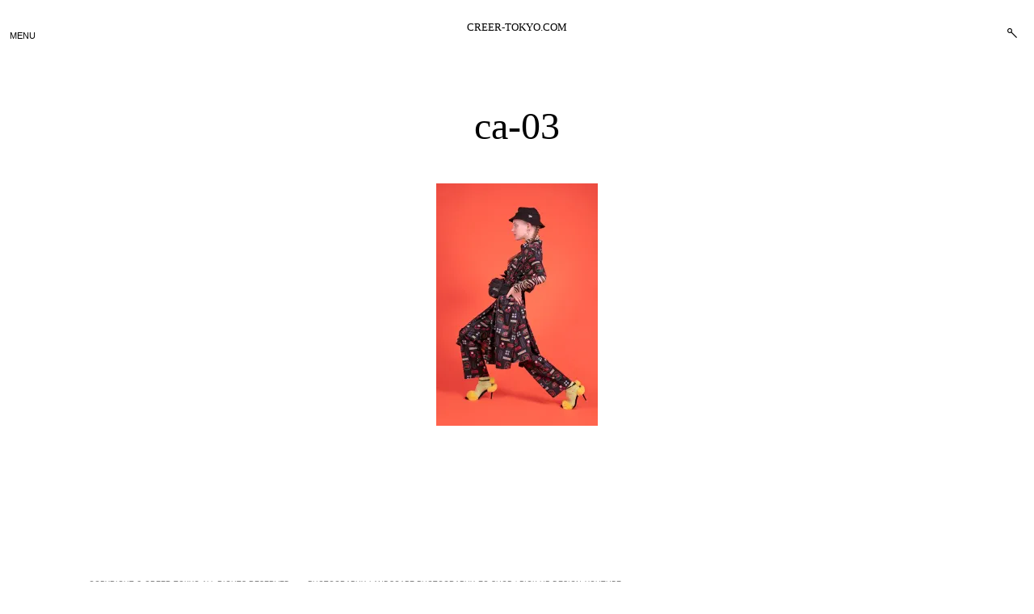

--- FILE ---
content_type: text/html; charset=UTF-8
request_url: https://creer-tokyo.com/look-book-for-the-fashion-brand-30/ca-03/
body_size: 48782
content:
<!DOCTYPE html><html dir="ltr" lang="ja" prefix="og: https://ogp.me/ns#"> <!--[if IE]><html class="ie"><![endif]--><head><meta charset="UTF-8"><meta name="viewport" content="width=device-width, initial-scale=1"><link rel="profile" href="http://gmpg.org/xfn/11"><link rel="pingback" href="https://creer-tokyo.com/creerdesign/xmlrpc.php"><title>ca-03 |</title><meta name="robots" content="max-image-preview:large" /><meta name="author" content="creer design"/><link rel="canonical" href="https://creer-tokyo.com/look-book-for-the-fashion-brand-30/ca-03/" /><meta name="generator" content="All in One SEO (AIOSEO) 4.9.2" /><meta property="og:locale" content="ja_JP" /><meta property="og:site_name" content="| CREER-TOKYO.COM" /><meta property="og:type" content="article" /><meta property="og:title" content="ca-03 |" /><meta property="og:url" content="https://creer-tokyo.com/look-book-for-the-fashion-brand-30/ca-03/" /><meta property="article:published_time" content="2020-06-28T03:01:24+00:00" /><meta property="article:modified_time" content="2020-06-28T03:01:24+00:00" /><meta name="twitter:card" content="summary" /><meta name="twitter:title" content="ca-03 |" /> <script type="application/ld+json" class="aioseo-schema">{"@context":"https:\/\/schema.org","@graph":[{"@type":"BreadcrumbList","@id":"https:\/\/creer-tokyo.com\/look-book-for-the-fashion-brand-30\/ca-03\/#breadcrumblist","itemListElement":[{"@type":"ListItem","@id":"https:\/\/creer-tokyo.com#listItem","position":1,"name":"\u30db\u30fc\u30e0","item":"https:\/\/creer-tokyo.com","nextItem":{"@type":"ListItem","@id":"https:\/\/creer-tokyo.com\/look-book-for-the-fashion-brand-30\/ca-03\/#listItem","name":"ca-03"}},{"@type":"ListItem","@id":"https:\/\/creer-tokyo.com\/look-book-for-the-fashion-brand-30\/ca-03\/#listItem","position":2,"name":"ca-03","previousItem":{"@type":"ListItem","@id":"https:\/\/creer-tokyo.com#listItem","name":"\u30db\u30fc\u30e0"}}]},{"@type":"ItemPage","@id":"https:\/\/creer-tokyo.com\/look-book-for-the-fashion-brand-30\/ca-03\/#itempage","url":"https:\/\/creer-tokyo.com\/look-book-for-the-fashion-brand-30\/ca-03\/","name":"ca-03 |","inLanguage":"ja","isPartOf":{"@id":"https:\/\/creer-tokyo.com\/#website"},"breadcrumb":{"@id":"https:\/\/creer-tokyo.com\/look-book-for-the-fashion-brand-30\/ca-03\/#breadcrumblist"},"author":{"@id":"https:\/\/creer-tokyo.com\/author\/creer-design\/#author"},"creator":{"@id":"https:\/\/creer-tokyo.com\/author\/creer-design\/#author"},"datePublished":"2020-06-28T12:01:24+09:00","dateModified":"2020-06-28T12:01:24+09:00"},{"@type":"Organization","@id":"https:\/\/creer-tokyo.com\/#organization","description":"CREER-TOKYO.COM","url":"https:\/\/creer-tokyo.com\/"},{"@type":"Person","@id":"https:\/\/creer-tokyo.com\/author\/creer-design\/#author","url":"https:\/\/creer-tokyo.com\/author\/creer-design\/","name":"creer design"},{"@type":"WebSite","@id":"https:\/\/creer-tokyo.com\/#website","url":"https:\/\/creer-tokyo.com\/","description":"CREER-TOKYO.COM","inLanguage":"ja","publisher":{"@id":"https:\/\/creer-tokyo.com\/#organization"}}]}</script> <meta name="google-site-verification" content="bTIroz4vfTfw2jueS-o1Ai8kGFwk2C8gqriTePQIPsw" /><link rel='dns-prefetch' href='//webfonts.sakura.ne.jp' /><link rel='dns-prefetch' href='//stats.wp.com' /><link rel='dns-prefetch' href='//v0.wordpress.com' /><link rel='preconnect' href='//i0.wp.com' /><link rel='preconnect' href='//c0.wp.com' /><link rel="alternate" type="application/rss+xml" title=" &raquo; フィード" href="https://creer-tokyo.com/feed/" /><link rel="alternate" type="application/rss+xml" title=" &raquo; コメントフィード" href="https://creer-tokyo.com/comments/feed/" /><link rel="alternate" title="oEmbed (JSON)" type="application/json+oembed" href="https://creer-tokyo.com/wp-json/oembed/1.0/embed?url=https%3A%2F%2Fcreer-tokyo.com%2Flook-book-for-the-fashion-brand-30%2Fca-03%2F" /><link rel="alternate" title="oEmbed (XML)" type="text/xml+oembed" href="https://creer-tokyo.com/wp-json/oembed/1.0/embed?url=https%3A%2F%2Fcreer-tokyo.com%2Flook-book-for-the-fashion-brand-30%2Fca-03%2F&#038;format=xml" /><style id='wp-img-auto-sizes-contain-inline-css' type='text/css'>img:is([sizes=auto i],[sizes^="auto," i]){contain-intrinsic-size:3000px 1500px}
/*# sourceURL=wp-img-auto-sizes-contain-inline-css */</style><style id='wp-emoji-styles-inline-css' type='text/css'>img.wp-smiley, img.emoji {
		display: inline !important;
		border: none !important;
		box-shadow: none !important;
		height: 1em !important;
		width: 1em !important;
		margin: 0 0.07em !important;
		vertical-align: -0.1em !important;
		background: none !important;
		padding: 0 !important;
	}
/*# sourceURL=wp-emoji-styles-inline-css */</style><style id='wp-block-library-inline-css' type='text/css'>:root{--wp-block-synced-color:#7a00df;--wp-block-synced-color--rgb:122,0,223;--wp-bound-block-color:var(--wp-block-synced-color);--wp-editor-canvas-background:#ddd;--wp-admin-theme-color:#007cba;--wp-admin-theme-color--rgb:0,124,186;--wp-admin-theme-color-darker-10:#006ba1;--wp-admin-theme-color-darker-10--rgb:0,107,160.5;--wp-admin-theme-color-darker-20:#005a87;--wp-admin-theme-color-darker-20--rgb:0,90,135;--wp-admin-border-width-focus:2px}@media (min-resolution:192dpi){:root{--wp-admin-border-width-focus:1.5px}}.wp-element-button{cursor:pointer}:root .has-very-light-gray-background-color{background-color:#eee}:root .has-very-dark-gray-background-color{background-color:#313131}:root .has-very-light-gray-color{color:#eee}:root .has-very-dark-gray-color{color:#313131}:root .has-vivid-green-cyan-to-vivid-cyan-blue-gradient-background{background:linear-gradient(135deg,#00d084,#0693e3)}:root .has-purple-crush-gradient-background{background:linear-gradient(135deg,#34e2e4,#4721fb 50%,#ab1dfe)}:root .has-hazy-dawn-gradient-background{background:linear-gradient(135deg,#faaca8,#dad0ec)}:root .has-subdued-olive-gradient-background{background:linear-gradient(135deg,#fafae1,#67a671)}:root .has-atomic-cream-gradient-background{background:linear-gradient(135deg,#fdd79a,#004a59)}:root .has-nightshade-gradient-background{background:linear-gradient(135deg,#330968,#31cdcf)}:root .has-midnight-gradient-background{background:linear-gradient(135deg,#020381,#2874fc)}:root{--wp--preset--font-size--normal:16px;--wp--preset--font-size--huge:42px}.has-regular-font-size{font-size:1em}.has-larger-font-size{font-size:2.625em}.has-normal-font-size{font-size:var(--wp--preset--font-size--normal)}.has-huge-font-size{font-size:var(--wp--preset--font-size--huge)}.has-text-align-center{text-align:center}.has-text-align-left{text-align:left}.has-text-align-right{text-align:right}.has-fit-text{white-space:nowrap!important}#end-resizable-editor-section{display:none}.aligncenter{clear:both}.items-justified-left{justify-content:flex-start}.items-justified-center{justify-content:center}.items-justified-right{justify-content:flex-end}.items-justified-space-between{justify-content:space-between}.screen-reader-text{border:0;clip-path:inset(50%);height:1px;margin:-1px;overflow:hidden;padding:0;position:absolute;width:1px;word-wrap:normal!important}.screen-reader-text:focus{background-color:#ddd;clip-path:none;color:#444;display:block;font-size:1em;height:auto;left:5px;line-height:normal;padding:15px 23px 14px;text-decoration:none;top:5px;width:auto;z-index:100000}html :where(.has-border-color){border-style:solid}html :where([style*=border-top-color]){border-top-style:solid}html :where([style*=border-right-color]){border-right-style:solid}html :where([style*=border-bottom-color]){border-bottom-style:solid}html :where([style*=border-left-color]){border-left-style:solid}html :where([style*=border-width]){border-style:solid}html :where([style*=border-top-width]){border-top-style:solid}html :where([style*=border-right-width]){border-right-style:solid}html :where([style*=border-bottom-width]){border-bottom-style:solid}html :where([style*=border-left-width]){border-left-style:solid}html :where(img[class*=wp-image-]){height:auto;max-width:100%}:where(figure){margin:0 0 1em}html :where(.is-position-sticky){--wp-admin--admin-bar--position-offset:var(--wp-admin--admin-bar--height,0px)}@media screen and (max-width:600px){html :where(.is-position-sticky){--wp-admin--admin-bar--position-offset:0px}}

/*# sourceURL=wp-block-library-inline-css */</style><style id='global-styles-inline-css' type='text/css'>:root{--wp--preset--aspect-ratio--square: 1;--wp--preset--aspect-ratio--4-3: 4/3;--wp--preset--aspect-ratio--3-4: 3/4;--wp--preset--aspect-ratio--3-2: 3/2;--wp--preset--aspect-ratio--2-3: 2/3;--wp--preset--aspect-ratio--16-9: 16/9;--wp--preset--aspect-ratio--9-16: 9/16;--wp--preset--color--black: #000000;--wp--preset--color--cyan-bluish-gray: #abb8c3;--wp--preset--color--white: #ffffff;--wp--preset--color--pale-pink: #f78da7;--wp--preset--color--vivid-red: #cf2e2e;--wp--preset--color--luminous-vivid-orange: #ff6900;--wp--preset--color--luminous-vivid-amber: #fcb900;--wp--preset--color--light-green-cyan: #7bdcb5;--wp--preset--color--vivid-green-cyan: #00d084;--wp--preset--color--pale-cyan-blue: #8ed1fc;--wp--preset--color--vivid-cyan-blue: #0693e3;--wp--preset--color--vivid-purple: #9b51e0;--wp--preset--gradient--vivid-cyan-blue-to-vivid-purple: linear-gradient(135deg,rgb(6,147,227) 0%,rgb(155,81,224) 100%);--wp--preset--gradient--light-green-cyan-to-vivid-green-cyan: linear-gradient(135deg,rgb(122,220,180) 0%,rgb(0,208,130) 100%);--wp--preset--gradient--luminous-vivid-amber-to-luminous-vivid-orange: linear-gradient(135deg,rgb(252,185,0) 0%,rgb(255,105,0) 100%);--wp--preset--gradient--luminous-vivid-orange-to-vivid-red: linear-gradient(135deg,rgb(255,105,0) 0%,rgb(207,46,46) 100%);--wp--preset--gradient--very-light-gray-to-cyan-bluish-gray: linear-gradient(135deg,rgb(238,238,238) 0%,rgb(169,184,195) 100%);--wp--preset--gradient--cool-to-warm-spectrum: linear-gradient(135deg,rgb(74,234,220) 0%,rgb(151,120,209) 20%,rgb(207,42,186) 40%,rgb(238,44,130) 60%,rgb(251,105,98) 80%,rgb(254,248,76) 100%);--wp--preset--gradient--blush-light-purple: linear-gradient(135deg,rgb(255,206,236) 0%,rgb(152,150,240) 100%);--wp--preset--gradient--blush-bordeaux: linear-gradient(135deg,rgb(254,205,165) 0%,rgb(254,45,45) 50%,rgb(107,0,62) 100%);--wp--preset--gradient--luminous-dusk: linear-gradient(135deg,rgb(255,203,112) 0%,rgb(199,81,192) 50%,rgb(65,88,208) 100%);--wp--preset--gradient--pale-ocean: linear-gradient(135deg,rgb(255,245,203) 0%,rgb(182,227,212) 50%,rgb(51,167,181) 100%);--wp--preset--gradient--electric-grass: linear-gradient(135deg,rgb(202,248,128) 0%,rgb(113,206,126) 100%);--wp--preset--gradient--midnight: linear-gradient(135deg,rgb(2,3,129) 0%,rgb(40,116,252) 100%);--wp--preset--font-size--small: 13px;--wp--preset--font-size--medium: 20px;--wp--preset--font-size--large: 36px;--wp--preset--font-size--x-large: 42px;--wp--preset--spacing--20: 0.44rem;--wp--preset--spacing--30: 0.67rem;--wp--preset--spacing--40: 1rem;--wp--preset--spacing--50: 1.5rem;--wp--preset--spacing--60: 2.25rem;--wp--preset--spacing--70: 3.38rem;--wp--preset--spacing--80: 5.06rem;--wp--preset--shadow--natural: 6px 6px 9px rgba(0, 0, 0, 0.2);--wp--preset--shadow--deep: 12px 12px 50px rgba(0, 0, 0, 0.4);--wp--preset--shadow--sharp: 6px 6px 0px rgba(0, 0, 0, 0.2);--wp--preset--shadow--outlined: 6px 6px 0px -3px rgb(255, 255, 255), 6px 6px rgb(0, 0, 0);--wp--preset--shadow--crisp: 6px 6px 0px rgb(0, 0, 0);}:where(.is-layout-flex){gap: 0.5em;}:where(.is-layout-grid){gap: 0.5em;}body .is-layout-flex{display: flex;}.is-layout-flex{flex-wrap: wrap;align-items: center;}.is-layout-flex > :is(*, div){margin: 0;}body .is-layout-grid{display: grid;}.is-layout-grid > :is(*, div){margin: 0;}:where(.wp-block-columns.is-layout-flex){gap: 2em;}:where(.wp-block-columns.is-layout-grid){gap: 2em;}:where(.wp-block-post-template.is-layout-flex){gap: 1.25em;}:where(.wp-block-post-template.is-layout-grid){gap: 1.25em;}.has-black-color{color: var(--wp--preset--color--black) !important;}.has-cyan-bluish-gray-color{color: var(--wp--preset--color--cyan-bluish-gray) !important;}.has-white-color{color: var(--wp--preset--color--white) !important;}.has-pale-pink-color{color: var(--wp--preset--color--pale-pink) !important;}.has-vivid-red-color{color: var(--wp--preset--color--vivid-red) !important;}.has-luminous-vivid-orange-color{color: var(--wp--preset--color--luminous-vivid-orange) !important;}.has-luminous-vivid-amber-color{color: var(--wp--preset--color--luminous-vivid-amber) !important;}.has-light-green-cyan-color{color: var(--wp--preset--color--light-green-cyan) !important;}.has-vivid-green-cyan-color{color: var(--wp--preset--color--vivid-green-cyan) !important;}.has-pale-cyan-blue-color{color: var(--wp--preset--color--pale-cyan-blue) !important;}.has-vivid-cyan-blue-color{color: var(--wp--preset--color--vivid-cyan-blue) !important;}.has-vivid-purple-color{color: var(--wp--preset--color--vivid-purple) !important;}.has-black-background-color{background-color: var(--wp--preset--color--black) !important;}.has-cyan-bluish-gray-background-color{background-color: var(--wp--preset--color--cyan-bluish-gray) !important;}.has-white-background-color{background-color: var(--wp--preset--color--white) !important;}.has-pale-pink-background-color{background-color: var(--wp--preset--color--pale-pink) !important;}.has-vivid-red-background-color{background-color: var(--wp--preset--color--vivid-red) !important;}.has-luminous-vivid-orange-background-color{background-color: var(--wp--preset--color--luminous-vivid-orange) !important;}.has-luminous-vivid-amber-background-color{background-color: var(--wp--preset--color--luminous-vivid-amber) !important;}.has-light-green-cyan-background-color{background-color: var(--wp--preset--color--light-green-cyan) !important;}.has-vivid-green-cyan-background-color{background-color: var(--wp--preset--color--vivid-green-cyan) !important;}.has-pale-cyan-blue-background-color{background-color: var(--wp--preset--color--pale-cyan-blue) !important;}.has-vivid-cyan-blue-background-color{background-color: var(--wp--preset--color--vivid-cyan-blue) !important;}.has-vivid-purple-background-color{background-color: var(--wp--preset--color--vivid-purple) !important;}.has-black-border-color{border-color: var(--wp--preset--color--black) !important;}.has-cyan-bluish-gray-border-color{border-color: var(--wp--preset--color--cyan-bluish-gray) !important;}.has-white-border-color{border-color: var(--wp--preset--color--white) !important;}.has-pale-pink-border-color{border-color: var(--wp--preset--color--pale-pink) !important;}.has-vivid-red-border-color{border-color: var(--wp--preset--color--vivid-red) !important;}.has-luminous-vivid-orange-border-color{border-color: var(--wp--preset--color--luminous-vivid-orange) !important;}.has-luminous-vivid-amber-border-color{border-color: var(--wp--preset--color--luminous-vivid-amber) !important;}.has-light-green-cyan-border-color{border-color: var(--wp--preset--color--light-green-cyan) !important;}.has-vivid-green-cyan-border-color{border-color: var(--wp--preset--color--vivid-green-cyan) !important;}.has-pale-cyan-blue-border-color{border-color: var(--wp--preset--color--pale-cyan-blue) !important;}.has-vivid-cyan-blue-border-color{border-color: var(--wp--preset--color--vivid-cyan-blue) !important;}.has-vivid-purple-border-color{border-color: var(--wp--preset--color--vivid-purple) !important;}.has-vivid-cyan-blue-to-vivid-purple-gradient-background{background: var(--wp--preset--gradient--vivid-cyan-blue-to-vivid-purple) !important;}.has-light-green-cyan-to-vivid-green-cyan-gradient-background{background: var(--wp--preset--gradient--light-green-cyan-to-vivid-green-cyan) !important;}.has-luminous-vivid-amber-to-luminous-vivid-orange-gradient-background{background: var(--wp--preset--gradient--luminous-vivid-amber-to-luminous-vivid-orange) !important;}.has-luminous-vivid-orange-to-vivid-red-gradient-background{background: var(--wp--preset--gradient--luminous-vivid-orange-to-vivid-red) !important;}.has-very-light-gray-to-cyan-bluish-gray-gradient-background{background: var(--wp--preset--gradient--very-light-gray-to-cyan-bluish-gray) !important;}.has-cool-to-warm-spectrum-gradient-background{background: var(--wp--preset--gradient--cool-to-warm-spectrum) !important;}.has-blush-light-purple-gradient-background{background: var(--wp--preset--gradient--blush-light-purple) !important;}.has-blush-bordeaux-gradient-background{background: var(--wp--preset--gradient--blush-bordeaux) !important;}.has-luminous-dusk-gradient-background{background: var(--wp--preset--gradient--luminous-dusk) !important;}.has-pale-ocean-gradient-background{background: var(--wp--preset--gradient--pale-ocean) !important;}.has-electric-grass-gradient-background{background: var(--wp--preset--gradient--electric-grass) !important;}.has-midnight-gradient-background{background: var(--wp--preset--gradient--midnight) !important;}.has-small-font-size{font-size: var(--wp--preset--font-size--small) !important;}.has-medium-font-size{font-size: var(--wp--preset--font-size--medium) !important;}.has-large-font-size{font-size: var(--wp--preset--font-size--large) !important;}.has-x-large-font-size{font-size: var(--wp--preset--font-size--x-large) !important;}
/*# sourceURL=global-styles-inline-css */</style><style id='classic-theme-styles-inline-css' type='text/css'>/*! This file is auto-generated */
.wp-block-button__link{color:#fff;background-color:#32373c;border-radius:9999px;box-shadow:none;text-decoration:none;padding:calc(.667em + 2px) calc(1.333em + 2px);font-size:1.125em}.wp-block-file__button{background:#32373c;color:#fff;text-decoration:none}
/*# sourceURL=/wp-includes/css/classic-themes.min.css */</style><link rel='stylesheet' id='dwell-style-css' href='https://creer-tokyo.com/creerdesign/wp-content/cache/autoptimize/autoptimize_single_5dc9b3bfe1954dd92654a4d98861b6e8.php?ver=6.9' type='text/css' media='all' /><style id='dwell-style-inline-css' type='text/css'>/* Body BG color */

    body,
    .sidebar-open .primary-side,
    .primary-side.first-lvl-open,
    .sidebar-hide-scroll,
    .hero-slider-wrapper,
    .masonry article.sticky.post:before,
    .search .masonry article.sticky:before,
    .hamburger-menu .main-navigation>div,
    #TB_overlay {
        background-color:#fff;
    }

    .comment-list .reply a,
    body .milestone-header {
        color:#fff;
    }

    /* Main - lines color */

    body .milestone-header,
    hr,
    .lines span {
        background-color:#eee;
    }

    .widget table {
        border-left-color:#eee;
        border-right-color:#eee;
    }

    .masonry .animate.post,
    .search .masonry .animate,
    .widget_goodreads div[class^="gr_custom_container"],
    body .milestone-header,
    body .milestone-countdown,
    body .milestone-message {
        border-color: #eee;
    }

    abbr,
    acronym,
    .widget_goodreads div[class^="gr_custom_each_container"],
    .paging-navigation,
    .entry-content thead,
    .comment-content thead,
    body .widget_authors > ul > li,
    .paging-navigation {
        border-bottom-color: #eee;
    }

    @media screen and (min-width: 1200px) {
        .single-post .entry-content,
        .single-post .comment-wrapper {
            border-left-color: #eee;
            border-right-color: #eee;
        }
    }
    @media screen and (min-width: 1201px) {
        body:not(.single-jetpack-portfolio) #jp-relatedposts {
            border-right-color: #eee;
        }
    }
    @media screen and (max-width: 900px) {
        .single-post .meta-author,
        .single-post .posts-navigation {
            border-bottom: #eee;
        }
    }
    @media screen and (max-width: 550px) {
        #secondary {
            border-top: #eee;
        }
    }

    /* Headings color */

    h1, h2, h3, h4, h5, h6,
    h1 a, h2 a, h3 a, h4 a, h5 a, h6 a,
    h1 a:visited, h2 a:visited, h3 a:visited, h4 a:visited, h5 a:visited, h6 a:visited,
    h2.widget-title,
    .entry-content h1,
    .entry-content h2,
    .entry-content h3,
    .entry-content h4,
    .entry-content h5,
    .entry-content h6,
    .nav-links,
    .masonry .format-quote blockquote,
    .masonry .format-link .entry-content a,
    .site-title,
    .site-title a,
    .site-title a:visited,
    .site-title a:hover,
    .site-title a:focus,
    body:not(.search) .masonry article.jetpack-portfolio .entry-header a:hover,
    .search .page-header span {
        color: #000;
    }

    /* Headings hover color */

    h1 a:hover,
    h2 a:hover,
    h3 a:hover,
    h4 a:hover,
    h5 a:hover,
    h6 a:hover,
    body:not(.search) .masonry article.jetpack-portfolio .entry-title a,
    .search .page-header .page-title {
        color:rgba(0,0,0,0.4);
    }

    @media screen and (min-width: 1200px) {
        .blog .masonry .featured-image:hover ~ .entry-header .entry-title a, .archive:not(.tax-jetpack-portfolio-type) .masonry .featured-image:hover ~ .entry-header .entry-title a, .search .masonry .featured-image:hover ~ .entry-header .entry-title a, .search .masonry .featured-image:hover ~ .entry-text .entry-title a, .blog .masonry .entry-title a:hover, .archive:not(.tax-jetpack-portfolio-type) .masonry .entry-title a:hover, .search .masonry .entry-title a:hover, .jp-relatedposts-post-a:hover ~ h4 a, .jp-relatedposts-post-a:hover {
            border-bottom-color: #000;
        }
    }

    /* Paragraph color */

    pre,
    mark, ins {
        background-color: rgba(0,0,0,0.08);
    }

    body,
    body:not(.single-jetpack-portfolio) .archive-meta,
    body #infinite-footer .blog-credits,
    div.sharedaddy div h3.sd-title,
    .paging-navigation,
    .paging-navigation a:hover, .paging-navigation a:active,
    body .milestone-countdown, body .milestone-message {
        color: #000;
    }

    .site-info,
    .widget_text,
    .single-jetpack-portfolio .tags-links {
        color:rgba(0,0,0,0.5);
    }

    label.checkbox:before,
    input[type="checkbox"] + label:before,
    label.radio:before,
    input[type="radio"] + label:before,
    .entry-content table,
    .comment-content table,
    .entry-content td,
    .entry-content th,
    .comment-content td,
    .comment-content th,
    .entry-content tfoot,
    .comment-content tfoot,
    code, kbd, pre, samp {
        border-color: #000;
    }

    label.radio:before, input[type="radio"] + label:before,
    .checkbox.checked:before,
    input[type="checkbox"]:checked + label:before,
    .single .tags-links span {
        color: #000;
    }

    .checkbox.checked:hover:before,
    input[type="checkbox"]:hover:checked + label:before,
    .paging-navigation span .navigation-line,
    .paging-navigation a:hover .navigation-line,
    label.checkbox:hover:before,
    input[type="checkbox"] + label:hover:before,
    label.radio:hover:before,
    input[type="radio"] + label:hover:before {
        background-color: #000;
    }

    .paging-navigation a, .paging-navigation .dots,
    .paging-navigation a:visited, .paging-navigation .dots:visited {
        color: rgba(0,0,0,0.3);
    }

    input[type="text"]:focus,
    input[type="email"]:focus,
    input[type="url"]:focus,
    input[type="password"]:focus,
    input[type="search"]:focus,
    input[type="number"]:focus,
    input[type="tel"]:focus,
    input[type="range"]:focus,
    input[type="date"]:focus,
    input[type="month"]:focus,
    input[type="week"]:focus,
    input[type="time"]:focus,
    input[type="datetime"]:focus,
    input[type="datetime-local"]:focus,
    input[type="color"]:focus,
    textarea:focus,
    input[type="text"]:hover,
    input[type="email"]:hover,
    input[type="url"]:hover,
    input[type="password"]:hover,
    input[type="search"]:hover,
    input[type="number"]:hover,
    input[type="tel"]:hover,
    input[type="range"]:hover,
    input[type="date"]:hover,
    input[type="month"]:hover,
    input[type="week"]:hover,
    input[type="time"]:hover,
    input[type="datetime"]:hover,
    input[type="datetime-local"]:hover,
    input[type="color"]:hover,
    textarea:hover,
    .entry-content thead,
    .comment-content thead,
    body .widget_authors > ul > li,
    div #infinite-handle span {
        border-color: #000;
        color:  #000;
    }

    input[type="text"],
    input[type="email"],
    input[type="url"],
    input[type="password"],
    input[type="search"],
    input[type="number"],
    input[type="tel"],
    input[type="range"],
    input[type="date"],
    input[type="month"],
    input[type="week"],
    input[type="time"],
    input[type="datetime"],
    input[type="datetime-local"],
    input[type="color"],
    textarea,
    body .contact-form label {
        border-color:rgba(0,0,0,0.4);
        color: rgba(0,0,0,0.8);
    }

    button:hover,
    input[type="button"]:hover,
    input[type="reset"]:hover,
    input[type="submit"]:hover,
    div #infinite-handle span:hover {
        background: #000;
        color: #fff;
    }
    input[type="button"],
    input[type="reset"],
    input[type="submit"] {
        border-color: #000;
        color:rgba(0,0,0,0.8);
    }

    /* Meta color */

    a,
    a:visited,
    body:not(.single-jetpack-portfolio) .archive-meta a,
    .main-navigation ul a:hover,
    .main-navigation ul a.focus,
    body #infinite-footer .blog-info a:hover,
    body #infinite-footer .blog-credits a:hover,
    .site-info a,
    .edit-link a:after,
    .logged-in-as, .logged-in-as a, .comment-notes,
    .comment-metadata a,
    .widget_wpcom_social_media_icons_widget a,
    .cat-links,
    .single .tags-links {
        color:rgba(0,0,0,0.5);
    }

    .theme-side button:not(.dropdown-toggle):hover,
    .theme-side button:not(.dropdown-toggle):focus,
    .theme-side button:not(.dropdown-toggle):active {
        color:rgba(0,0,0,0.7);
    }

    button,
    a:hover, a:active, a:focus,
    body:not(.single-jetpack-portfolio) .archive-meta a:hover,
    body:not(.single-jetpack-portfolio) .archive-meta a:focus,
    a.read-more-link,
    a.read-more-link:hover,
    a.read-more-link:focus,
    .read-more-link:before,
    .hero-slider-wrapper .slick-dots button:hover,
    .hero-slider-wrapper .slick-dots button:focus,
    .hero-slider-wrapper .slick-dots button:active,
    .main-navigation-center .nav-menu,
    .main-navigation-center .menu,
    #infinite-footer .blog-info a,
    body #infinite-footer .blog-credits a,
    .site-info a:hover,
    .site-info a:focus,
    .site-info a:active,
    .single .tags-links a:hover,
    .single .tags-links a:focus,
    .single .tags-links a:active,
    .edit-link,
    .edit-link a:hover:after,
    .logged-in-as a:hover,
    .logged-in-as a:focus,
    .comment-metadata a:hover,
    .widget_wpcom_social_media_icons_widget a:focus,
    .widget_wpcom_social_media_icons_widget a:hover,
    .main-navigation ul ul a,
    .hamburger-menu .main-navigation a,
    .main-navigation-center .nav-menu > li > a,
    .main-navigation-center .menu > li > a {
        color:#000;
    }

    body div div div.slideshow-controls a, body div div div.slideshow-controls a:hover,
    body .sd-social-icon .sd-content ul li a.sd-button, body .sd-social-text .sd-content ul li a.sd-button, body .sd-content ul li a.sd-button, body .sd-content ul li .option a.share-ustom, body .sd-content ul li.preview-item div.option.option-smart-off a, body .sd-content ul li.advanced a.share-more, body .sd-social-icon-text .sd-content ul li a.sd-button, body .sd-social-official .sd-content>ul>li>a.sd-button, body #sharing_email .sharing_send, body .sd-social-official .sd-content>ul>li .digg_button >a {
        color:#000 !important;
    }

    body .sd-social-icon .sd-content ul li a.sd-button:hover, body .sd-social-icon .sd-content ul li a.sd-button:active, body .sd-social-text .sd-content ul li a.sd-button:hover, body .sd-social-text .sd-content ul li a.sd-button:active, body .sd-social-icon-text .sd-content ul li a.sd-button:hover, body .sd-social-icon-text .sd-content ul li a.sd-button:active, body .sd-social-official .sd-content>ul>li>a.sd-button:hover, body .sd-social-official .sd-content>ul>li>a.sd-button:active, body .sd-social-official .sd-content>ul>li .digg_button>a:hover, body .sd-social-official .sd-content>ul>li .digg_button>a:active {
        color:rgba(0,0,0,0.3) !important;
    }

    .hero-slider-wrapper .slick-dots .slick-active:after,
    .dropdown-toggle .h-line,
    .dropdown-toggle .v-line,
    .comment-list .reply:hover {
        background:#000;
    }

    body:not(.hamburger-menu) .main-navigation ul a:hover + .dropdown-toggle .h-line,
    body:not(.hamburger-menu) .main-navigation ul a:hover + .dropdown-toggle .v-line,
    body:not(.hamburger-menu) .main-navigation ul a.focus + .dropdown-toggle .h-line,
    body:not(.hamburger-menu) .main-navigation ul a.focus + .dropdown-toggle .v-line,
    .comment-list .reply {
        background: rgba(0,0,0,0.3);
    }

    @media screen and (max-width: 550px) {
        .hero-slider-wrapper .slick-dots li:after {
            background: rgba(0,0,0,0.3);
        }
    }

    @media screen and (max-width: 1200px) {
        .blog .hero-slider-sizer ~ .content-area {
            border-top-color: #000;
        }
    }

    @media screen and (min-width: 1201px) {
        body:not(.hamburger-menu) .main-navigation ul.menu:hover > li > a,
        body:not(.hamburger-menu) .main-navigation ul.nav-menu:hover > li > a {
            color: rgba(0,0,0,0.4);
        }

        body:not(.hamburger-menu) .main-navigation ul.menu:hover > li > .dropdown-toggle span, body:not(.hamburger-menu) .main-navigation ul.nav-menu:hover > li > .dropdown-toggle span {
            background: rgba(0,0,0,0.4);
        }
    }
.entry-date, .tags-links, .byline, .author-box { clip: rect(1px, 1px, 1px, 1px); height: 1px; position: absolute; overflow: hidden; width: 1px; }
/*# sourceURL=dwell-style-inline-css */</style> <script defer type="text/javascript" src="https://creer-tokyo.com/creerdesign/wp-includes/js/jquery/jquery.min.js?ver=3.7.1" id="jquery-core-js"></script> <script defer type="text/javascript" src="https://creer-tokyo.com/creerdesign/wp-includes/js/jquery/jquery-migrate.min.js?ver=3.4.1" id="jquery-migrate-js"></script> <script defer type="text/javascript" src="//webfonts.sakura.ne.jp/js/sakurav3.js?fadein=0&amp;ver=3.1.4" id="typesquare_std-js"></script> <link rel="https://api.w.org/" href="https://creer-tokyo.com/wp-json/" /><link rel="alternate" title="JSON" type="application/json" href="https://creer-tokyo.com/wp-json/wp/v2/media/2797" /><link rel="EditURI" type="application/rsd+xml" title="RSD" href="https://creer-tokyo.com/creerdesign/xmlrpc.php?rsd" /><meta name="generator" content="WordPress 6.9" /><link rel='shortlink' href='https://wp.me/aazg4v-J7' /><style>img#wpstats{display:none}</style><link rel="icon" href="https://i0.wp.com/creer-tokyo.com/creerdesign/wp-content/uploads/2020/04/cropped-creer-pro.jpg?fit=32%2C32&#038;ssl=1" sizes="32x32" /><link rel="icon" href="https://i0.wp.com/creer-tokyo.com/creerdesign/wp-content/uploads/2020/04/cropped-creer-pro.jpg?fit=192%2C192&#038;ssl=1" sizes="192x192" /><link rel="apple-touch-icon" href="https://i0.wp.com/creer-tokyo.com/creerdesign/wp-content/uploads/2020/04/cropped-creer-pro.jpg?fit=180%2C180&#038;ssl=1" /><meta name="msapplication-TileImage" content="https://i0.wp.com/creer-tokyo.com/creerdesign/wp-content/uploads/2020/04/cropped-creer-pro.jpg?fit=270%2C270&#038;ssl=1" /><link rel='stylesheet' id='tinyjpfont-styles-css' href='https://creer-tokyo.com/creerdesign/wp-content/cache/autoptimize/autoptimize_single_fa38f129ccd6921b58c91c955f568ab6.php?ver=6.9' type='text/css' media='all' /></head><body class="attachment wp-singular attachment-template-default single single-attachment postid-2797 attachmentid-2797 attachment-jpeg wp-theme-dwell date-hidden tags-hidden author-hidden"><div id="page" class="site"> <a class="skip-link screen-reader-text" href="#content">Skip to content</a><header id="masthead" class="site-header" role="banner"><div class="site-branding"><p class="site-title"><a href="https://creer-tokyo.com/" rel="home"></a></p><p class="site-description">CREER-TOKYO.COM</p></div></header><div class="primary-side theme-side"><div class="main-navigation-center clear"><nav id="site-navigation" class="main-navigation" role="navigation"> <button class="menu-toggle" aria-controls="primary-menu" aria-expanded="false"><p class="open-menu">Menu</p><p class="close-menu"><i class="icon-close"></i>Close</p> </button><div class="menu-menu-container"><ul id="primary-menu" class="menu"><li id="menu-item-5" class="menu-item menu-item-type-custom menu-item-object-custom menu-item-home menu-item-5"><a href="https://creer-tokyo.com">HOME</a></li><li id="menu-item-4624" class="menu-item menu-item-type-taxonomy menu-item-object-jetpack-portfolio-type menu-item-4624"><a href="https://creer-tokyo.com/project-type/fashion-story/">★FASHION STORY★</a></li><li id="menu-item-528" class="menu-item menu-item-type-taxonomy menu-item-object-category menu-item-has-children menu-item-528"><a href="https://creer-tokyo.com/category/art-direction/">ART DIRECTION</a><ul class="sub-menu"><li id="menu-item-391" class="menu-item menu-item-type-taxonomy menu-item-object-category menu-item-391"><a href="https://creer-tokyo.com/category/fashion/">FASHION</a></li><li id="menu-item-1466" class="menu-item menu-item-type-taxonomy menu-item-object-category menu-item-1466"><a href="https://creer-tokyo.com/category/beauty/">BEAUTY</a></li><li id="menu-item-393" class="menu-item menu-item-type-taxonomy menu-item-object-category menu-item-393"><a href="https://creer-tokyo.com/category/wedding/">WEDDING</a></li><li id="menu-item-390" class="menu-item menu-item-type-taxonomy menu-item-object-category menu-item-390"><a href="https://creer-tokyo.com/category/child-baby/">KIDS &#038; BABY</a></li><li id="menu-item-388" class="menu-item menu-item-type-taxonomy menu-item-object-category menu-item-388"><a href="https://creer-tokyo.com/category/advertising/">ADVERTISING</a></li><li id="menu-item-723" class="menu-item menu-item-type-taxonomy menu-item-object-category menu-item-723"><a href="https://creer-tokyo.com/category/interior/">INTERIOR</a></li><li id="menu-item-1381" class="menu-item menu-item-type-taxonomy menu-item-object-category menu-item-1381"><a href="https://creer-tokyo.com/category/life-style/">LIFE STYLE</a></li></ul></li><li id="menu-item-1310" class="menu-item menu-item-type-taxonomy menu-item-object-category menu-item-has-children menu-item-1310"><a href="https://creer-tokyo.com/category/design/">DESIGN</a><ul class="sub-menu"><li id="menu-item-1421" class="menu-item menu-item-type-taxonomy menu-item-object-category menu-item-1421"><a href="https://creer-tokyo.com/category/graphic-art/">GRAPHIC &amp; ART</a></li><li id="menu-item-1272" class="menu-item menu-item-type-taxonomy menu-item-object-category menu-item-1272"><a href="https://creer-tokyo.com/category/editorial-design/">EDITORIAL DESIGN</a></li><li id="menu-item-1311" class="menu-item menu-item-type-taxonomy menu-item-object-category menu-item-1311"><a href="https://creer-tokyo.com/category/music/">MUSIC &#8211; CD Jaket</a></li></ul></li><li id="menu-item-2721" class="menu-item menu-item-type-taxonomy menu-item-object-category menu-item-2721"><a href="https://creer-tokyo.com/category/movie/">MOVIE</a></li><li id="menu-item-2753" class="menu-item menu-item-type-taxonomy menu-item-object-category menu-item-2753"><a href="https://creer-tokyo.com/category/web/">WEB</a></li><li id="menu-item-3775" class="menu-item menu-item-type-taxonomy menu-item-object-category menu-item-3775"><a href="https://creer-tokyo.com/category/landscape/">LANDSCAPE</a></li><li id="menu-item-338" class="menu-item menu-item-type-post_type menu-item-object-page menu-item-338"><a href="https://creer-tokyo.com/about/">ABOUT</a></li><li id="menu-item-3647" class="menu-item menu-item-type-post_type menu-item-object-page menu-item-3647"><a href="https://creer-tokyo.com/contact/">CONTACT</a></li><li id="menu-item-2695" class="menu-item menu-item-type-custom menu-item-object-custom menu-item-home menu-item-has-children menu-item-2695"><a href="https://creer-tokyo.com">LINKS</a><ul class="sub-menu"><li id="menu-item-2699" class="menu-item menu-item-type-custom menu-item-object-custom menu-item-2699"><a target="_blank" href="https://hidenobu.com">HIDENOBU KASAHARA Photography</a></li><li id="menu-item-3336" class="menu-item menu-item-type-custom menu-item-object-custom menu-item-3336"><a target="_blank" href="https://hidenobu.com/the_road/">THE ROAD &#8211; Photo Exhibition</a></li><li id="menu-item-3334" class="menu-item menu-item-type-custom menu-item-object-custom menu-item-3334"><a target="_blank" href="https://www.pick-up-design.com">EC SHOP / PICK UP DESIGN</a></li><li id="menu-item-4100" class="menu-item menu-item-type-custom menu-item-object-custom menu-item-4100"><a target="_blank" href="https://www.youtube.com/@hidenobu-kasahara">YouTube</a></li></ul></li></ul></div></nav></div></div><aside class="secondary-side theme-side"><div class="search-wrap"><div class="search-instructions">Enter Keyword and Press Return to Search</div><form role="search" method="get" class="search-form" action="https://creer-tokyo.com/"> <label> <span class="screen-reader-text">Search for:</span> <input type="search" class="search-field" placeholder="Search" value="" name="s" /> </label> <input type="submit" class="search-submit" value="Search"/></form></div><div class="search-button"> <button class="big-search-trigger"> <span class="screen-reader-text">open search form</span> <i class="icon-search"></i> </button> <button class="big-search-close"> <span class="screen-reader-text">close search form</span> <i class="icon-close"></i> </button></div></aside><div id="content" class="site-content"><div id="primary" class="content-area container container-wrapper"><main id="main" class="site-main" role="main"><article id="post-2797" class="container container-medium post-2797 attachment type-attachment status-inherit hentry"><header class="entry-header"><h1 class="entry-title">ca-03</h1></header><aside class="meta-author"><section class="author-box"><div class="author-avatar"></div><div class="author-info"><p></p></div></section><div class="entry-footer"></div></aside><nav class="navigation posts-navigation" aria-label="投稿ナビゲーション"><h2 class="screen-reader-text">投稿ナビゲーション</h2><div class="nav-links"></div></nav><div class="entry-content container container-xs"><p class="attachment"><a href="https://i0.wp.com/creer-tokyo.com/creerdesign/wp-content/uploads/2020/06/ca-03.jpg?ssl=1"><img fetchpriority="high" decoding="async" width="200" height="300" src="https://i0.wp.com/creer-tokyo.com/creerdesign/wp-content/uploads/2020/06/ca-03.jpg?fit=200%2C300&amp;ssl=1" class="attachment-medium size-medium" alt="" srcset="https://i0.wp.com/creer-tokyo.com/creerdesign/wp-content/uploads/2020/06/ca-03.jpg?w=533&amp;ssl=1 533w, https://i0.wp.com/creer-tokyo.com/creerdesign/wp-content/uploads/2020/06/ca-03.jpg?resize=200%2C300&amp;ssl=1 200w, https://i0.wp.com/creer-tokyo.com/creerdesign/wp-content/uploads/2020/06/ca-03.jpg?resize=450%2C675&amp;ssl=1 450w, https://i0.wp.com/creer-tokyo.com/creerdesign/wp-content/uploads/2020/06/ca-03.jpg?resize=350%2C525&amp;ssl=1 350w" sizes="(max-width: 200px) 100vw, 200px" data-attachment-id="2797" data-permalink="https://creer-tokyo.com/look-book-for-the-fashion-brand-30/ca-03/" data-orig-file="https://i0.wp.com/creer-tokyo.com/creerdesign/wp-content/uploads/2020/06/ca-03.jpg?fit=533%2C800&amp;ssl=1" data-orig-size="533,800" data-comments-opened="0" data-image-meta="{&quot;aperture&quot;:&quot;0&quot;,&quot;credit&quot;:&quot;&quot;,&quot;camera&quot;:&quot;&quot;,&quot;caption&quot;:&quot;&quot;,&quot;created_timestamp&quot;:&quot;0&quot;,&quot;copyright&quot;:&quot;Hidenobu Kasahara&quot;,&quot;focal_length&quot;:&quot;0&quot;,&quot;iso&quot;:&quot;0&quot;,&quot;shutter_speed&quot;:&quot;0&quot;,&quot;title&quot;:&quot;&quot;,&quot;orientation&quot;:&quot;0&quot;}" data-image-title="ca-03" data-image-description="" data-image-caption="" data-medium-file="https://i0.wp.com/creer-tokyo.com/creerdesign/wp-content/uploads/2020/06/ca-03.jpg?fit=200%2C300&amp;ssl=1" data-large-file="https://i0.wp.com/creer-tokyo.com/creerdesign/wp-content/uploads/2020/06/ca-03.jpg?fit=533%2C800&amp;ssl=1" /></a></p></div></article></main><div class="related-holder container container-medium"></div></div></div><footer id="colophon" class="site-footer container-wrapper container" role="contentinfo"><div class="footer-bottom-line container container-medium"><div class="site-info"> <span class="sep"> COPYRIGHT © CREER-TOKYO ALL RIGHTS RESERVED </span></div><div class="footer-navigation"><ul id="menu-footer-menu" class="menu"><li id="menu-item-2745" class="menu-item menu-item-type-custom menu-item-object-custom menu-item-2745"><a target="_blank" href="https://hidenobu.com">Photography</a></li><li id="menu-item-2746" class="menu-item menu-item-type-custom menu-item-object-custom menu-item-2746"><a target="_blank" href="https://hidenobu.com/landscape">Landscape photography</a></li><li id="menu-item-4085" class="menu-item menu-item-type-custom menu-item-object-custom menu-item-4085"><a target="_blank" href="https://www.pick-up-design.com">EC SHOP / PICK UP DESIGN</a></li><li id="menu-item-4099" class="menu-item menu-item-type-custom menu-item-object-custom menu-item-4099"><a target="_blank" href="https://www.youtube.com/@hidenobu-kasahara">YouTube</a></li></ul></div></div></footer></div> <span class="black-overlay"></span> <script type="speculationrules">{"prefetch":[{"source":"document","where":{"and":[{"href_matches":"/*"},{"not":{"href_matches":["/creerdesign/wp-*.php","/creerdesign/wp-admin/*","/creerdesign/wp-content/uploads/*","/creerdesign/wp-content/*","/creerdesign/wp-content/plugins/*","/creerdesign/wp-content/themes/dwell/*","/*\\?(.+)"]}},{"not":{"selector_matches":"a[rel~=\"nofollow\"]"}},{"not":{"selector_matches":".no-prefetch, .no-prefetch a"}}]},"eagerness":"conservative"}]}</script> <script defer id="jetpack-portfolio-theme-supports-js-after" src="[data-uri]"></script> <script type="module"  src="https://creer-tokyo.com/creerdesign/wp-content/plugins/all-in-one-seo-pack/dist/Lite/assets/table-of-contents.95d0dfce.js?ver=4.9.2" id="aioseo/js/src/vue/standalone/blocks/table-of-contents/frontend.js-js"></script> <script defer type="text/javascript" src="https://creer-tokyo.com/creerdesign/wp-content/cache/autoptimize/autoptimize_single_49493316c090bb3d7cca5bc09031037c.php?ver=20151215" id="dwell-navigation-js"></script> <script defer type="text/javascript" src="https://creer-tokyo.com/creerdesign/wp-content/cache/autoptimize/autoptimize_single_75abd4cd8807b312f9f7faeb77ee774b.php?ver=20151215" id="dwell-skip-link-focus-fix-js"></script> <script defer type="text/javascript" src="https://creer-tokyo.com/creerdesign/wp-content/cache/autoptimize/autoptimize_single_99cf8430b8d81c268269760118ec31a4.php?ver=20151215" id="dwell-slick-js"></script> <script defer type="text/javascript" src="https://creer-tokyo.com/creerdesign/wp-includes/js/imagesloaded.min.js?ver=5.0.0" id="imagesloaded-js"></script> <script defer type="text/javascript" src="https://creer-tokyo.com/creerdesign/wp-includes/js/masonry.min.js?ver=4.2.2" id="masonry-js"></script> <script defer id="thickbox-js-extra" src="[data-uri]"></script> <script defer type="text/javascript" src="https://creer-tokyo.com/creerdesign/wp-content/cache/autoptimize/autoptimize_single_35284f99181981725bb95fd8a8242f9f.php?ver=3.1-20121105" id="thickbox-js"></script> <script defer type="text/javascript" src="https://creer-tokyo.com/creerdesign/wp-content/cache/autoptimize/autoptimize_single_8ff6965fe2b34ff43466b45a3f59fc4b.php?ver=6.9" id="dwell-call-scripts-js"></script> <script type="text/javascript" id="jetpack-stats-js-before">_stq = window._stq || [];
_stq.push([ "view", JSON.parse("{\"v\":\"ext\",\"blog\":\"156166623\",\"post\":\"2797\",\"tz\":\"9\",\"srv\":\"creer-tokyo.com\",\"j\":\"1:15.3.1\"}") ]);
_stq.push([ "clickTrackerInit", "156166623", "2797" ]);
//# sourceURL=jetpack-stats-js-before</script> <script type="text/javascript" src="https://stats.wp.com/e-202605.js" id="jetpack-stats-js" defer="defer" data-wp-strategy="defer"></script> <script id="wp-emoji-settings" type="application/json">{"baseUrl":"https://s.w.org/images/core/emoji/17.0.2/72x72/","ext":".png","svgUrl":"https://s.w.org/images/core/emoji/17.0.2/svg/","svgExt":".svg","source":{"concatemoji":"https://creer-tokyo.com/creerdesign/wp-includes/js/wp-emoji-release.min.js?ver=6.9"}}</script> <script type="module">/*! This file is auto-generated */
const a=JSON.parse(document.getElementById("wp-emoji-settings").textContent),o=(window._wpemojiSettings=a,"wpEmojiSettingsSupports"),s=["flag","emoji"];function i(e){try{var t={supportTests:e,timestamp:(new Date).valueOf()};sessionStorage.setItem(o,JSON.stringify(t))}catch(e){}}function c(e,t,n){e.clearRect(0,0,e.canvas.width,e.canvas.height),e.fillText(t,0,0);t=new Uint32Array(e.getImageData(0,0,e.canvas.width,e.canvas.height).data);e.clearRect(0,0,e.canvas.width,e.canvas.height),e.fillText(n,0,0);const a=new Uint32Array(e.getImageData(0,0,e.canvas.width,e.canvas.height).data);return t.every((e,t)=>e===a[t])}function p(e,t){e.clearRect(0,0,e.canvas.width,e.canvas.height),e.fillText(t,0,0);var n=e.getImageData(16,16,1,1);for(let e=0;e<n.data.length;e++)if(0!==n.data[e])return!1;return!0}function u(e,t,n,a){switch(t){case"flag":return n(e,"\ud83c\udff3\ufe0f\u200d\u26a7\ufe0f","\ud83c\udff3\ufe0f\u200b\u26a7\ufe0f")?!1:!n(e,"\ud83c\udde8\ud83c\uddf6","\ud83c\udde8\u200b\ud83c\uddf6")&&!n(e,"\ud83c\udff4\udb40\udc67\udb40\udc62\udb40\udc65\udb40\udc6e\udb40\udc67\udb40\udc7f","\ud83c\udff4\u200b\udb40\udc67\u200b\udb40\udc62\u200b\udb40\udc65\u200b\udb40\udc6e\u200b\udb40\udc67\u200b\udb40\udc7f");case"emoji":return!a(e,"\ud83e\u1fac8")}return!1}function f(e,t,n,a){let r;const o=(r="undefined"!=typeof WorkerGlobalScope&&self instanceof WorkerGlobalScope?new OffscreenCanvas(300,150):document.createElement("canvas")).getContext("2d",{willReadFrequently:!0}),s=(o.textBaseline="top",o.font="600 32px Arial",{});return e.forEach(e=>{s[e]=t(o,e,n,a)}),s}function r(e){var t=document.createElement("script");t.src=e,t.defer=!0,document.head.appendChild(t)}a.supports={everything:!0,everythingExceptFlag:!0},new Promise(t=>{let n=function(){try{var e=JSON.parse(sessionStorage.getItem(o));if("object"==typeof e&&"number"==typeof e.timestamp&&(new Date).valueOf()<e.timestamp+604800&&"object"==typeof e.supportTests)return e.supportTests}catch(e){}return null}();if(!n){if("undefined"!=typeof Worker&&"undefined"!=typeof OffscreenCanvas&&"undefined"!=typeof URL&&URL.createObjectURL&&"undefined"!=typeof Blob)try{var e="postMessage("+f.toString()+"("+[JSON.stringify(s),u.toString(),c.toString(),p.toString()].join(",")+"));",a=new Blob([e],{type:"text/javascript"});const r=new Worker(URL.createObjectURL(a),{name:"wpTestEmojiSupports"});return void(r.onmessage=e=>{i(n=e.data),r.terminate(),t(n)})}catch(e){}i(n=f(s,u,c,p))}t(n)}).then(e=>{for(const n in e)a.supports[n]=e[n],a.supports.everything=a.supports.everything&&a.supports[n],"flag"!==n&&(a.supports.everythingExceptFlag=a.supports.everythingExceptFlag&&a.supports[n]);var t;a.supports.everythingExceptFlag=a.supports.everythingExceptFlag&&!a.supports.flag,a.supports.everything||((t=a.source||{}).concatemoji?r(t.concatemoji):t.wpemoji&&t.twemoji&&(r(t.twemoji),r(t.wpemoji)))});
//# sourceURL=https://creer-tokyo.com/creerdesign/wp-includes/js/wp-emoji-loader.min.js</script> </body></html>

--- FILE ---
content_type: text/css; charset=utf-8
request_url: https://creer-tokyo.com/creerdesign/wp-content/cache/autoptimize/autoptimize_single_5dc9b3bfe1954dd92654a4d98861b6e8.php?ver=6.9
body_size: 101517
content:
html{font-family:sans-serif;-webkit-text-size-adjust:100%;-ms-text-size-adjust:100%}body{margin:0}article,aside,details,figcaption,figure,footer,header,main,menu,nav,section,summary{display:block}audio,canvas,progress,video{display:inline-block;vertical-align:baseline}audio:not([controls]){display:none;height:0}[hidden],template{display:none}a{background-color:transparent}a:active,a:hover{outline:0}abbr[title]{border-bottom:1px dotted}b,strong{font-weight:700}dfn{font-style:italic}h1{font-size:2em;margin:.67em 0}mark{background:#ff0;color:#000}small{font-size:80%}sub,sup{font-size:75%;line-height:0;position:relative;vertical-align:baseline}sup{top:-.5em}sub{bottom:-.25em}img{border:0}svg:not(:root){overflow:hidden}figure{margin:1em 40px}hr{box-sizing:content-box;height:0}pre{overflow:auto}code,kbd,pre,samp{font-family:monospace,monospace;font-size:1em;border:1px solid #ccc;padding:2px 4px;margin:0 4px}button,input,optgroup,select,textarea{color:inherit;font:inherit;margin:0}button{overflow:visible}button,select{text-transform:none}button,html input[type=button],input[type=reset],input[type=submit]{-webkit-appearance:button;cursor:pointer}button[disabled],html input[disabled]{cursor:default}button::-moz-focus-inner,input::-moz-focus-inner{border:0;padding:0}input{line-height:normal}input[type=checkbox],input[type=radio]{box-sizing:border-box;padding:0;margin-right:10px}input[type=number]::-webkit-inner-spin-button,input[type=number]::-webkit-outer-spin-button{height:auto}input[type=search]::-webkit-search-cancel-button,input[type=search]::-webkit-search-decoration{-webkit-appearance:none}fieldset{border:1px solid silver;margin:0 2px;padding:.35em .625em .75em}legend{border:0;padding:0}textarea{overflow:auto}optgroup{font-weight:700}table{border-collapse:collapse;border-spacing:0}td,th{padding:0}body,button,input,select,textarea{color:#000;font-size:16px;font-size:1rem;line-height:1.5}h1,h2,h3,h4,h5,h6{clear:both}h1:first-child,h2:first-child,h3:first-child,h4:first-child,h5:first-child,h6:first-child{margin-top:0}p{margin-bottom:1.5em;word-wrap:break-word}dfn,em,i{font-style:italic}cite{font-style:normal;font-weight:400}blockquote{margin:3em 0;padding-left:3em}q{margin:0;padding-left:3em}@media screen and (max-width:900px){blockquote{margin:1.5em 0;padding-left:0}q{padding-left:0}}address{margin:0 0 1.5em}pre{background:#eee;font-family:"Courier 10 Pitch",Courier,monospace;font-size:15px;font-size:.9375rem;line-height:1.6;margin-bottom:1.6em;max-width:100%;overflow:auto;padding:1.6em}code,kbd,tt,var{font-family:Monaco,Consolas,"Andale Mono","DejaVu Sans Mono",monospace;font-size:inherit}abbr,acronym{border-bottom:1px dotted rgba(0,0,0,.35);cursor:help}mark,ins{background:wheat;text-decoration:none;padding:1px 2px;margin:0 2px}big{font-size:125%}@font-face{font-family:'icomoon';src:url(//creer-tokyo.com/creerdesign/wp-content/themes/dwell/assets/fonts/icomoon/icomoon.eot?614nxa);src:url(//creer-tokyo.com/creerdesign/wp-content/themes/dwell/assets/fonts/icomoon/icomoon.eot?614nxa#iefix) format('embedded-opentype'),url(//creer-tokyo.com/creerdesign/wp-content/themes/dwell/assets/fonts/icomoon/icomoon.ttf?614nxa) format('truetype'),url(//creer-tokyo.com/creerdesign/wp-content/themes/dwell/assets/fonts/icomoon/icomoon.woff?614nxa) format('woff'),url(//creer-tokyo.com/creerdesign/wp-content/themes/dwell/assets/fonts/icomoon/icomoon.svg?614nxa#icomoon) format('svg');font-weight:400;font-style:normal}[class^=icon-],[class*=" icon-"],.checkbox:before,input[type=checkbox]+label:before,.radio:before,input[type=radio]+label:before,.read-more-link:before,.edit-link a:after,.tb-close-icon:after,body div div div.slideshow-controls a:after{font-family:'icomoon' !important;speak:none;font-style:normal;font-weight:400;font-variant:normal;text-transform:none;line-height:1;-webkit-font-smoothing:antialiased;-moz-osx-font-smoothing:grayscale}.icon-edit:before,.edit-link a:after{content:"\e907"}.icon-small-right:before,.read-more-link:before{content:"\e906"}.icon-correct:before{content:"\e905"}.icon-left:before,body div div div.slideshow-controls a:first-child:after{content:"\e903"}.icon-right:before,body div div div.slideshow-controls a:last-child:after{content:"\e904"}.icon-close:before,.tb-close-icon:after{content:"\e900"}.icon-search:before{content:"\e901"}.icon-sidebar:before{content:"\e902"}h1,h1>a,h2,h2>a,h3,h3>a,h4,h4>a,h5,h5>a,h6,h6>a,body,.pingback .url,cite,.hamburger-menu .main-navigation .menu,.masonry .format-quote blockquote{font-family:'Playfair Display','Times New Roman',Times,serif}blockquote,q,.dropcap,.main-navigation,.archive-meta,.wp-caption .wp-caption-text,.entry-meta,.widget_rss .rss-date,body .milestone-header,body:not(.search) .masonry article.jetpack-portfolio .entry-title a,.single-jetpack-portfolio .entry-footer-small,div.sharedaddy h3.sd-title,body .sd-social-icon .sd-content ul li a.sd-button,body .sd-social-text .sd-content ul li a.sd-button,body .sd-content ul li a.sd-button,body .sd-content ul li .option a.share-ustom,body .sd-content ul li.preview-item div.option.option-smart-off a,body .sd-content ul li.advanced a.share-more,body .sd-social-icon-text .sd-content ul li a.sd-button,body .sd-social-official .sd-content>ul>li>a.sd-button,body #sharing_email .sharing_send,body .sd-social-official .sd-content>ul>li .digg_button>a,.footer-bottom-line,.comments-title span,.archive .page-header span,.comment-list .reply,.comment-list .comment-metadata,.pingback,body #jp-relatedposts .jp-relatedposts-items .jp-relatedposts-post .jp-relatedposts-post-context,body #jp-relatedposts .jp-relatedposts-items .jp-relatedposts-post .jp-relatedposts-post-date,body .contact-form label span,.read-more-link,.comments-area .comment-author,.hero-slider-wrapper .slick-dots button,.paging-navigation a:not(.next):not(.prev),.paging-navigation span.current,.page-links,.post-format-type{font-family:'HK Grotesk',Verdana,Geneva,sans-serif}body .milestone-countdown .difference{font-family:'Times New Roman',Times,serif}.search-wrap .search-field{font-size:80px;font-size:5rem}h1,.last-post .entry-title{font-size:72px;font-size:4.5rem}h2,.single .entry-title,.error-404 .page-title,.hero-slider-wrapper .featured-slider .entry-title,.emphasis{font-size:60px;font-size:3.75rem}h3{font-size:48px;font-size:3rem}h4,.hamburger-menu .main-navigation a,.site-title{font-size:36px;font-size:2.25rem}h5,.masonry .format-quote blockquote,.masonry .format-quote blockquote>p,.masonry .format-link .entry-content a{font-size:30px;font-size:1.875rem}h6,.site-header.compact .site-title,.entry-content blockquote,.entry-content q,.entry-content blockquote>p,.entry-content q>p,.single .posts-navigation .post-title,.site-footer .site-title,.comment-triger button,.comment-reply-title{font-size:24px;font-size:1.5rem}.emphasis cite,.masonry .format-quote cite{font-size:18px;font-size:1.125rem}.contact-form label,.hamburger-menu .main-navigation ul ul a{font-size:16px;font-size:1rem}.single .entry-content,cite{font-size:15px;font-size:.9375rem}.single .entry-footer,.search .entry-summary,.entry-content,.comment,.widget,.widget-title,body:not(.search) .masonry article.jetpack-portfolio .entry-title,.emphasis .entry-content table,.emphasis .wp-caption .wp-caption-text,.archive .archive-description{font-size:14px;font-size:.875rem}.site-branding .site-description{font-size:13px}.search-wrap .search-instructions,.single .author-info,.single .meta-author .entry-footer,.edit-link,.widget li,.page-links{font-size:12px;font-size:.75rem}.main-navigation ul ul a,.last-post .archive-meta,.single-jetpack-portfolio .entry-meta,.single-jetpack-portfolio .archive-meta{font-size:11px;font-size:.6875rem}.archive-meta,.post-format-type,.main-navigation a,.entry-meta,.widget_rss .rss-date,.single-jetpack-portfolio .entry-footer-small,.contact-form label span,.read-more-link{font-size:10px;font-size:.625rem}.footer-bottom-line{font-size:9px;font-size:.5625rem}@media screen and (max-width:1500px){.search-wrap .search-field,h1,.last-post .entry-title{font-size:60px;font-size:3.75rem}h2,.single .entry-title,.error-404 .page-title,.hero-slider-wrapper .featured-slider .entry-title,.emphasis{font-size:48px;font-size:3rem}h3,.site-title,h4{font-size:30px;font-size:1.875rem}.site-header.compact .site-title{font-size:24px;font-size:1.5rem}}@media screen and (max-width:900px){.search-wrap .search-field,h1,.last-post .entry-title,h2,.single .entry-title,.error-404 .page-title,.hero-slider-wrapper .featured-slider .entry-title,h3,h4,h5,.masonry .format-quote blockquote,.masonry .format-quote blockquote>p,.masonry .format-link .entry-content a{font-size:30px;font-size:1.875rem}h6,.site-title,.single .posts-navigation .post-title,.emphasis{font-size:24px;font-size:1.5rem}.entry-content blockquote,.entry-content q,.entry-content blockquote>p,.entry-content q>p{font-size:20px;font-size:1.25rem}.site-footer .site-title{font-size:16px;font-size:1rem}}h1,h2,h3,h4,h5,h6{font-weight:400;font-weight:400}.entry-content blockquote,.entry-content q,.comment-content blockquote,.comment-content q,.main-navigation a,body:not(.search) .masonry article.jetpack-portfolio .entry-title{font-weight:500}.site-title,body:not(.hamburger-menu) .main-navigation-center .nav-menu>li>a,body:not(.hamburger-menu) .main-navigation-center .menu>li>a,.entry-content a{font-weight:700;font-weight:700}.entry-meta,.widget-title{letter-spacing:.015em}label{letter-spacing:.03em}.main-navigation a{letter-spacing:.1em}.site-title{letter-spacing:-.01em;line-height:1}.single .author-info{line-height:2}.entry-content blockquote,.entry-content q,.comment-content blockquote,.comment-content q,.single .entry-footer{line-height:1.5}.entry-content{line-height:1.7}h5,h6,.masonry .format-quote blockquote,.masonry .format-quote blockquote>p,.masonry .format-quote blockquote,.masonry .format-link .entry-content a{line-height:1.2}h1,h2,h3,h4,.last-post .entry-title,.hero-slider-wrapper .featured-slider .entry-title{line-height:1.1}.site-header{line-height:1}h1>a,h2>a,h3>a,h4>a,h5>a,h6>a{text-decoration:none}.entry-content h1>a:hover,.entry-content h2>a:hover,.entry-content h3>a:hover,.entry-content h4>a:hover,.entry-content h5>a:hover,.entry-content h6>a:hover,.comment-content h1>a:hover,.comment-content h2>a:hover,.comment-content h3>a:hover,.comment-content h4>a:hover,.comment-content h5>a:hover,.comment-content h6>a:hover,h1>a:hover,h2>a:hover,h3>a:hover,h4>a:hover,h5>a:hover,h6>a:hover{text-decoration:none}p>a{text-decoration:none}.stop-shake{-webkit-transform:translateZ(0);-moz-transform:translateZ(0);-ms-transform:translateZ(0);-o-transform:translateZ(0);transform:translateZ(0)}.scalable-wrapper{height:0;padding-top:56.5%;position:relative}.scalable-element{height:100%;max-height:100%;left:0;position:absolute;top:0;width:100%;margin-bottom:0 !important;border:none}.clear:before,.clear:after,.hentry:not(.slick-slide):before,.hentry:not(.slick-slide):after,.comments-area .comment-list .comment-body:before,.comments-area .comment-list .comment-body:after,.comment-navigation:before,.comment-navigation:after,.infinite-wrap:before,.infinite-wrap:after,.contact-form:before,.contact-form:after,.comment-respond:before,.comment-respond:after{content:"";display:table;table-layout:fixed}.clear:after,.hentry:not(.slick-slide):after,.comments-area .comment-list .comment-body:after,.comment-navigation:after,.infinite-wrap:after,.contact-form:after,.comment-respond:after{clear:both}html{box-sizing:border-box}*,*:before,*:after{box-sizing:inherit}body{background:#fff}blockquote:before,blockquote:after,q:before,q:after{content:""}blockquote,q{quotes:"" ""}hr{background-color:rgba(0,0,0,.2);border:0;height:1px;margin-bottom:1.5em}ul,ol{margin:0 0 1.5em;padding-left:1.4em}ul{list-style:disc}ol{list-style:decimal}li>ul,li>ol{margin-bottom:0;margin-left:.8em}dt{font-weight:700}dd{margin:0 1.5em 1.5em}img{height:auto;max-width:100%}figure{margin:1em 0}table{margin:0 0 1.5em;width:100%}.twocolumn .half-width{display:inline-block;vertical-align:top;width:49%}.twocolumn .half-width:nth-child(odd){padding-right:20px}.twocolumn .half-width:nth-child(even){padding-left:20px}.entry-content figure.aligncenter,.entry-content figure.size-full,.entry-content img.aligncenter,.entry-content>img,.entry-content p>img,.entry-content :not(.wp-caption)>img.size-full{margin-bottom:3rem;margin-top:.5rem}.entry-content :not(.wp-caption)>img.size-full:not(.alignleft):not(.alignright){margin-top:3rem}@media only screen and (min-width:1201px){.single-jetpack-portfolio .content-area .aligncenter{max-width:860px}.single-jetpack-portfolio .alignleft,.page .alignleft{margin-left:-70px;max-width:calc(40% + 70px);position:relative;z-index:2}.single-jetpack-portfolio .alignright,.page .alignright{margin-right:-70px;max-width:calc(40% + 70px);position:relative;z-index:2}}.container{margin-right:auto;margin-left:auto;padding-left:15px;padding-right:15px;max-width:1910px}.container.container-xs{max-width:780px;padding-left:0;padding-right:0;margin-left:auto;margin-right:auto;width:100%}body #jp-relatedposts{padding-right:0}.container.container-small{max-width:1200px;padding-left:0;padding-right:0;margin-left:auto;margin-right:auto}.container.container-medium{max-width:1500px}.container.container-wrapper{padding-left:30px;padding-right:30px;max-width:100%}@media (min-width:900px){.container.container-wrapper{padding-left:60px;padding-right:60px}.container.container-xs{padding-left:30px;padding-right:30px}body #jp-relatedposts{padding-right:30px}.container{width:100%}}@media (min-width:1200px){.container.container-wrapper{padding-left:110px;padding-right:110px}.container{width:100%;padding-left:20px;padding-right:20px}}@media (min-width:1600px){.blog .content-area.container.container-wrapper,.archive .content-area.container.container-wrapper{padding-left:130px;padding-right:130px}}@media (min-width:1800px){.container.container-xs{max-width:870px;padding-left:75px;padding-right:75px}body #jp-relatedposts{padding-right:75px}.container{width:100%}}.row{margin-left:-15px;margin-right:-15px}.col-xs-1,.col-sm-1,.col-md-1,.col-lg-1,.col-xs-2,.col-sm-2,.col-md-2,.col-lg-2,.col-xs-3,.col-sm-3,.col-md-3,.col-lg-3,.col-xs-4,.col-sm-4,.col-md-4,.col-lg-4,.col-xs-5,.col-sm-5,.col-md-5,.col-lg-5,.col-xs-6,.col-sm-6,.col-md-6,.col-lg-6,.col-xs-7,.col-sm-7,.col-md-7,.col-lg-7,.col-xs-8,.col-sm-8,.col-md-8,.col-lg-8,.col-xs-9,.col-sm-9,.col-md-9,.col-lg-9,.col-xs-10,.col-sm-10,.col-md-10,.col-lg-10,.col-xs-11,.col-sm-11,.col-md-11,.col-lg-11,.col-xs-12,.col-sm-12,.col-md-12,.col-lg-12,.col-xs-fifth,.col-sm-fifth,.col-md-fifth,.col-lg-fifth,.col-xs-two-fifth,.col-sm-two-fifth,.col-md-two-fifth,.col-lg-two-fifth,.masonry article,.grid-sizer{position:relative;min-height:1px;padding-left:15px;padding-right:15px}.col-xs-1,.col-xs-2,.col-xs-3,.col-xs-4,.col-xs-5,.col-xs-6,.col-xs-7,.col-xs-8,.col-xs-9,.col-xs-10,.col-xs-11,.col-xs-12,.col-xs-fifth,.col-xs-two-fifth,.masonry article,.grid-sizer{float:left}.col-xs-fifth{width:20%}.col-xs-two-fifth{width:40%}.col-xs-12,.masonry article,.grid-sizer{width:100%}.col-xs-11{width:91.66666667%}.col-xs-10{width:83.33333333%}.col-xs-9{width:75%}.col-xs-8{width:66.66666667%}.col-xs-7{width:58.33333333%}.col-xs-6{width:50%}.col-xs-5{width:41.66666667%}.col-xs-4{width:33.33333333%}.col-xs-3{width:25%}.col-xs-2{width:16.66666667%}.col-xs-1{width:8.33333333%}.lines span:nth-child(1),.lines span:nth-child(2),.lines span:nth-child(3),.lines span:nth-child(4){display:none}@media (min-width:900px){.site-footer .row{margin-left:-30px;margin-right:-30px}.col-sm-1,.col-sm-2,.col-sm-3,.col-sm-4,.col-sm-5,.col-sm-6,.col-sm-7,.col-sm-8,.col-sm-9,.col-sm-10,.col-sm-11,.col-sm-12,.col-sm-fifth,.col-sm-two-fifth,.masonry article,.grid-sizer{float:left;padding-left:30px;padding-right:30px}.col-sm-fifth{width:20%}.col-sm-two-fifth{width:40%}.col-sm-12,.masonry article.post.sticky{width:100%}.col-sm-11{width:91.66666667%}.col-sm-10{width:83.33333333%}.col-sm-9{width:75%}.col-sm-8{width:66.66666667%}.col-sm-7{width:58.33333333%}.col-sm-6,.masonry article.post,.masonry article.jetpack-portfolio,.search .masonry article,.grid-sizer{width:50%}.col-sm-5{width:41.66666667%}.col-sm-4{width:33.33333333%}.col-sm-3{width:25%}.col-sm-2{width:16.66666667%}.col-sm-1{width:8.33333333%}.lines span:nth-child(1){left:50%}.lines span:nth-child(1){display:block}.lines span:nth-child(2),.lines span:nth-child(3),.lines span:nth-child(4){display:none}}@media (min-width:1200px){.row{margin-left:-20px;margin-right:-20px}.site-footer .row{margin-left:-30px;margin-right:-30px}.col-md-1,.col-md-2,.col-md-3,.col-md-4,.col-md-5,.col-md-6,.col-md-7,.col-md-8,.col-md-9,.col-md-10,.col-md-11,.col-md-12,.col-md-fifth,.col-md-two-fifth,.masonry article,.grid-sizer{float:left;padding-left:30px;padding-right:30px}body:not(.search) .masonry article.jetpack-portfolio,.gallery .grid-sizer{padding-left:50px;padding-right:50px}.col-md-fifth{width:20%}.col-md-two-fifth{width:40%}.col-md-12{width:100%}.col-md-11{width:91.66666667%}.col-md-10{width:83.33333333%}.col-md-9{width:75%}.col-md-8{width:66.66666667%}.col-md-7{width:58.33333333%}.col-md-6,.masonry article.post.sticky{width:50%}.col-md-5{width:41.66666667%}.col-md-4,body:not(.search) .masonry article.jetpack-portfolio,.gallery .grid-sizer{width:33.33333333%}.col-md-3,.masonry article.post,.search .masonry article,.grid-sizer{width:25%}.col-md-2{width:16.66666667%}.col-md-1{width:8.33333333%}.lines span:nth-child(1){left:25%}.lines span:nth-child(2){left:50%}.lines span:nth-child(3){left:75%}.lines span:nth-child(1),.lines span:nth-child(2),.lines span:nth-child(3){display:block}.lines span:nth-child(4){display:none}}@media (min-width:1800px){.site-footer .row{margin-left:-40px;margin-right:-40px}.gallery.row{margin-left:-10px;margin-right:-10px}.col-lg-1,.col-lg-2,.col-lg-3,.col-lg-4,.col-lg-5,.col-lg-6,.col-lg-7,.col-lg-8,.col-lg-9,.col-lg-10,.col-lg-11,.col-lg-12,.col-lg-fifth,.col-lg-two-fifth,.masonry article,.grid-sizer{float:left;padding-left:40px;padding-right:40px}body:not(.search) .masonry article.jetpack-portfolio,.gallery .grid-sizer{padding-left:65px;padding-right:65px}.col-lg-fifth,.masonry article.post,.search .masonry article,.grid-sizer{width:20%}.col-lg-two-fifth,.masonry article.post.sticky{width:40%}.col-lg-12{width:100%}.col-lg-11{width:91.66666667%}.col-lg-10{width:83.33333333%}.col-lg-9{width:75%}.col-lg-8{width:66.66666667%}.col-lg-7{width:58.33333333%}.col-lg-6{width:50%}.col-lg-5{width:41.66666667%}.col-lg-4,body:not(.search) .masonry article.jetpack-portfolio,.gallery .grid-sizer{width:33.33333333%}.col-lg-3{width:25%}.col-lg-2{width:16.66666667%}.col-lg-1{width:8.33333333%}.lines span:nth-child(1),.lines span:nth-child(2),.lines span:nth-child(3),.lines span:nth-child(4){display:block}.lines span:nth-child(1){left:20%}.lines span:nth-child(2){left:40%}.lines span:nth-child(3){left:60%}.lines span:nth-child(4){left:80%}}.clear:before,.clear:after,.container:before,.container:after,.container-fluid:before,.container-fluid:after,.row:before,.row:after{content:" ";display:table}.clear:after,.container:after,.container-fluid:after,.row:after{clear:both}input[type=text],input[type=email],input[type=tel],input[type=password],input[type=url],input[type=search],textarea,select,kbd,pre,.radio.checked:before,input[type=radio]:checked+label:before,.menu-toggle span:before,.menu-toggle span:after,.search-wrap,.edit-link,.widget .search-form input[type=submit],.featured-slider-wrap,.fullwidth-slider .featured-slider .featured-image:after,.sd-social-icon a:before,body .tb-close-icon,.slick-arrow,.fullwidth-slider .featured-slider .slick-arrow:before,.content-area #infinite-handle span,.portfolio-item .entry-meta,.portfolio-item .entry-title,.portfolio-item .featured-image a:after,.portfolio-item .featured-image+.entry-header,.jp-relatedposts-post .jp-relatedposts-post-a,.single-post .featured-portrait,.wpcom-instagram-images,aside#secondary{-webkit-transition:.3s;-moz-transition:.3s;-ms-transition:.3s;-o-transition:.3s;transition:.3s}button,input[type=button],input[type=reset],input[type=submit],.comment-list .reply{-webkit-transition:.1s;-moz-transition:.1s;-ms-transition:.1s;-o-transition:.1s;transition:.1s}a,.edit-link a:after{-webkit-transition:.2s;-moz-transition:.2s;-ms-transition:.2s;-o-transition:.2s;transition:.2s}.sidebar-button,.main-navigation-center,.search-button{-webkit-transition:0s,opacity .2s ease-out;-moz-transition:0s,opacity .2s ease-out;-ms-transition:0s,opacity .2s ease-out;-o-transition:0s,opacity .2s ease-out;transition:0s,opacity .2s ease-out}.sidebar-button,.main-navigation-center,.search-button{opacity:0}.show .sidebar-button,.show .main-navigation-center,.show .search-button{opacity:1}button{border:none;border-radius:0;-webkit-appearance:none;background:0 0;font-size:12px;font-size:.75rem;line-height:1;padding:.4em}input[type=button],input[type=reset],input[type=submit]{border:1px solid;border-color:#000;border-radius:0;-webkit-appearance:none;background:0 0;color:rgba(0,0,0,.8);font-size:18px;font-size:1.125rem;line-height:1;padding:.7em 1.4em}.widget_search input[type=submit]{font-size:12px;padding:.6em;text-align:center}button:hover,input[type=button]:hover,input[type=reset]:hover,input[type=submit]:hover{background:#000;color:#fff}button:focus,input[type=button]:focus,input[type=reset]:focus,input[type=submit]:focus,button:active,input[type=button]:active,input[type=reset]:active,input[type=submit]:active{background:#000;color:#fff}input[type=text],input[type=email],input[type=url],input[type=password],input[type=search],input[type=number],input[type=tel],input[type=range],input[type=date],input[type=month],input[type=week],input[type=time],input[type=datetime],input[type=datetime-local],input[type=color],textarea{color:rgba(0,0,0,.8);background:0 0;border:none;border-bottom:1px solid rgba(0,0,0,.2);border-radius:0;-webkit-appearance:none;padding:3px 0}select{border:1px solid #000}input[type=text]:focus,input[type=email]:focus,input[type=url]:focus,input[type=password]:focus,input[type=search]:focus,input[type=number]:focus,input[type=tel]:focus,input[type=range]:focus,input[type=date]:focus,input[type=month]:focus,input[type=week]:focus,input[type=time]:focus,input[type=datetime]:focus,input[type=datetime-local]:focus,input[type=color]:focus,textarea:focus,input[type=text]:hover,input[type=email]:hover,input[type=url]:hover,input[type=password]:hover,input[type=search]:hover,input[type=number]:hover,input[type=tel]:hover,input[type=range]:hover,input[type=date]:hover,input[type=month]:hover,input[type=week]:hover,input[type=time]:hover,input[type=datetime]:hover,input[type=datetime-local]:hover,input[type=color]:hover,textarea:hover{color:#000;outline:none;border-bottom-color:#000}textarea{width:100%;outline:none;resize:vertical}input[type=checkbox],input[type=radio]{display:none}label.checkbox,input[type=checkbox]+label,form.contact-form label.checkbox,form.contact-form input[type=checkbox]+label,label.radio,input[type=radio]+label,form.contact-form label.radio,form.contact-form input[type=radio]+label{cursor:pointer;padding-left:30px;position:relative;line-height:1;font-size:13px;display:inline-block;margin-bottom:22px;font-weight:400}.comment-subscription-form input[type=checkbox]+label{margin-bottom:10px;display:inline-block !important;font-weight:400;line-height:1;margin-left:0}label.checkbox:before,input[type=checkbox]+label:before,label.radio:before,input[type=radio]+label:before{border:1px solid #000;font-size:12px;padding-top:1px;padding-left:1px;color:#000;height:16px;opacity:1;text-align:center;width:16px;position:absolute;left:0;top:-2px}label.radio:before,input[type=radio]+label:before{font-size:9px;padding-left:1px;padding-top:3px}label.checkbox:before,input[type=checkbox]+label:before{-webkit-transition:background-color .2s,opacity .2s;-moz-transition:background-color .2s,opacity .2s;-ms-transition:background-color .2s,opacity .2s;-o-transition:background-color .2s,opacity .2s;transition:background-color .2s,opacity .2s}label.checkbox:before,input[type=checkbox]+label:before,label.radio:before,input[type=radio]+label:before{content:""}label.checkbox:hover:before,input[type=checkbox]+label:hover:before,label.radio:hover:before,input[type=radio]+label:hover:before{background:#000}.checkbox.checked:before,input[type=checkbox]:checked+label:before{content:"\e905"}.checkbox.checked:hover:before,input[type=checkbox]:checked+label:hover:before,.radio.checked:hover:before,input[type=radio]:checked+label:hover:before{color:#fff}.radio.checked:before,input[type=radio]:checked+label:before{content:"\e900"}.radio:before,input[type=radio]+label:before{-webkit-transition:.2s ease-in;-moz-transition:.2s ease-in;-ms-transition:.2s ease-in;-o-transition:.2s ease-in;transition:.2s ease-in}.site-header{position:fixed;z-index:1;top:0;left:50%;-webkit-transform:translateX(-50%);-moz-transform:translateX(-50%);-ms-transform:translateX(-50%);-o-transform:translateX(-50%);transform:translateX(-50%);will-change:transform;-webkit-transition:.4s .2s ease-in;-moz-transition:.4s .2s ease-in;-ms-transition:.4s .2s ease-in;-o-transition:.4s .2s ease-in;transition:.4s .2s ease-in;padding:0;margin:25px 0 0;width:auto;max-width:500px;text-align:center}.site-header.compact{-webkit-transition:.4s ease-out;-moz-transition:.4s ease-out;-ms-transition:.4s ease-out;-o-transition:.4s ease-out;transition:.4s ease-out}.site-header.compact .site-description{opacity:0;z-index:-1;margin-top:-15px}.admin-bar .site-header{margin-top:35px}.site-branding{display:inline-block}.site-title{margin-top:0;margin-bottom:0;position:relative;z-index:2}.site-title a{text-decoration:none;border-bottom:none}.site-title a:hover{color:initial}.site-branding .site-description{margin-bottom:0;margin-top:0}.custom-logo-link{display:inline-block;vertical-align:middle;width:auto}.custom-logo-link img{display:inline-block;max-height:60px;width:auto;-webkit-transition:.4s;-moz-transition:.4s;-ms-transition:.4s;-o-transition:.4s;transition:.4s}.compact .custom-logo-link img{max-height:40px}.site-information{display:inline-block;text-align:left;vertical-align:middle}.site-information>*{padding-left:15px}.site-footer{padding-top:80px;padding-bottom:80px}.footer-widget-holder{margin-bottom:60px;padding-left:0;padding-right:0}.footer-branding{float:right;text-align:right}.footer-bottom-line{text-transform:uppercase;padding-left:0;padding-right:0}.site-info{margin-right:20px;color:rgba(0,0,0,.5)}.site-info a{color:#000}.site-info,.footer-navigation{display:inline-block}.footer-navigation ul{list-style:none;padding-left:0;margin-bottom:0;display:inline-block;margin-left:0}.footer-navigation ul li{display:inline-block}.footer-navigation a{margin-left:2px;margin-right:2px}.theme-side{position:fixed;top:0;bottom:0;z-index:10;background:0 0;padding-top:30px}.admin-bar .theme-side{margin-top:15px}@media screen and (min-width:1201px){.theme-side{min-width:55px}.primary-side{width:55px}.sidebar-open .primary-side{border-right-color:transparent;background:#fff;-webkit-transition:.4s .1s cubic-bezier(0,0,.25,1),background .2s;-moz-transition:.4s .1s cubic-bezier(0,0,.25,1),background .2s;-ms-transition:.4s .1s cubic-bezier(0,0,.25,1),background .2s;-o-transition:.4s .1s cubic-bezier(0,0,.25,1),background .2s;transition:.4s .1s cubic-bezier(0,0,.25,1),background .2s}.primary-side.first-lvl-open{width:265px;background:#fff;-webkit-transition:.3s cubic-bezier(0,0,.25,1),background .2s;-moz-transition:.3s cubic-bezier(0,0,.25,1),background .2s;-ms-transition:.3s cubic-bezier(0,0,.25,1),background .2s;-o-transition:.3s cubic-bezier(0,0,.25,1),background .2s;transition:.3s cubic-bezier(0,0,.25,1),background .2s;box-shadow:10px 0px 50px -10px rgba(0,0,0,.1)}.sidebar-open .primary-side.first-lvl-open{box-shadow:inset -1px 0px 0px 0px rgba(0,0,0,.08)}body:not(.hamburger-menu) .primary-side:not(.first-lvl-open) .main-navigation ul ul{opacity:0;visibility:hidden;z-index:-200}}.primary-side{left:0;-webkit-transition:.4s .1s cubic-bezier(0,0,.25,1),background .3s;-moz-transition:.4s .1s cubic-bezier(0,0,.25,1),background .3s;-ms-transition:.4s .1s cubic-bezier(0,0,.25,1),background .3s;-o-transition:.4s .1s cubic-bezier(0,0,.25,1),background .3s;transition:.4s .1s cubic-bezier(0,0,.25,1),background .3s}.secondary-side{right:0;bottom:auto}.theme-side button:not(.dropdown-toggle):hover,.theme-side button:not(.dropdown-toggle):focus,.theme-side button:not(.dropdown-toggle):active{color:rgba(0,0,0,.7);background:0 0;outline:0}.big-search-open .theme-side button.big-search-close{color:#fff}.big-search-open .theme-side button.big-search-close:hover,.big-search-open .theme-side button.big-search-close:focus,.big-search-open .theme-side button.big-search-close:active{color:rgba(255,255,255,.7)}.menu-toggle,.sidebar-toggle,.search-button button{padding:5px}.sidebar-open .sidebar-hide-scroll{visibility:visible;opacity:1;z-index:-1;-webkit-transform:translateX(100%);-moz-transform:translateX(100%);-ms-transform:translateX(100%);-o-transform:translateX(100%);transform:translateX(100%);-webkit-transition:all .2s,visibility 0s 0s,transform .3s cubic-bezier(0,0,.25,1),z-index 0s .3s;-moz-transition:all .2s,visibility 0s 0s,transform .3s cubic-bezier(0,0,.25,1),z-index 0s .3s;-ms-transition:all .2s,visibility 0s 0s,transform .3s cubic-bezier(0,0,.25,1),z-index 0s .3s;-o-transition:all .2s,visibility 0s 0s,transform .3s cubic-bezier(0,0,.25,1),z-index 0s .3s;transition:all .2s,visibility 0s 0s,transform .3s cubic-bezier(0,0,.25,1),z-index 0s .3s}.sidebar-hide-scroll{visibility:hidden;opacity:0;z-index:-1;-webkit-transition:all .3s,visibility 0s .3s,transform 0s .3s,z-index 0s 0s;-moz-transition:all .3s,visibility 0s .3s,transform 0s .3s,z-index 0s 0s;-ms-transition:all .3s,visibility 0s .3s,transform 0s .3s,z-index 0s 0s;-o-transition:all .3s,visibility 0s .3s,transform 0s .3s,z-index 0s 0s;transition:all .3s,visibility 0s .3s,transform 0s .3s,z-index 0s 0s;position:absolute;top:0;right:0;bottom:0;height:100%;width:550px;overflow:hidden;-webkit-transform:translateX(80%);-moz-transform:translateX(80%);-ms-transform:translateX(80%);-o-transform:translateX(80%);transform:translateX(80%);background:#fff}#secondary{overflow-x:hidden;overflow-y:scroll;-webkit-overflow-scrolling:touch;margin-right:-20px;padding:100px 145px 100px 75px;height:100%}.sidebar-button{position:relative;text-align:center;height:20px;width:55px;z-index:1}@media screen and (min-width:1201px){.hamburger-menu .sidebar-button{position:absolute;top:70px}}.sidebar-button button{position:absolute;top:0;left:50%;-webkit-transform:translate(-50%,0);-moz-transform:translate(-50%,0);-ms-transform:translate(-50%,0);-o-transform:translate(-50%,0);transform:translate(-50%,0);font-size:16px}.sidebar-button .icon-close{font-size:14px}.sidebar-button .icon-close,.sidebar-open .sidebar-button .icon-sidebar{display:none}.sidebar-open .sidebar-button .icon-close{display:block}.big-search-open .search-wrap{visibility:visible;z-index:100;background-color:rgba(0,0,0,.95)}.search-wrap{visibility:hidden;z-index:-1;position:fixed;top:0;right:0;bottom:0;left:0;height:100%;width:100%;background-color:rgba(0,0,0,0);padding:30px 130px;color:#fff;-webkit-transition:background-color .1s;-moz-transition:background-color .1s;-ms-transition:background-color .1s;-o-transition:background-color .1s;transition:background-color .1s}.big-search-open .search-wrap .search-instructions{opacity:.3;margin-right:0;-webkit-transition:.4s .2s;-moz-transition:.4s .2s;-ms-transition:.4s .2s;-o-transition:.4s .2s;transition:.4s .2s}.big-search-open .search-wrap .search-form{opacity:1;-webkit-transition:.2s .1s;-moz-transition:.2s .1s;-ms-transition:.2s .1s;-o-transition:.2s .1s;transition:.2s .1s}.search-wrap .search-instructions{text-align:right;margin-top:2px;opacity:0;margin-right:-10px}.search-wrap .search-form{opacity:0}.search-wrap .search-instructions,.search-wrap .search-form{-webkit-transition:.2s;-moz-transition:.2s;-ms-transition:.2s;-o-transition:.2s;transition:.2s}.search-wrap .search-form{position:relative;width:100%;top:calc(50% - 130px);text-align:center;border-bottom:1px solid;border-bottom-color:rgba(255,255,255,.2)}.search-wrap input.search-field[type=search]{color:#fff;border-bottom:none;text-align:center;width:calc(100% - 400px);-webkit-appearance:textfield}.search-wrap input.search-field[type=search]:focus{outline:0}.search-wrap input.search-field[type=search]::-webkit-input-placeholder{color:#777}.search-wrap input.search-field[type=search]:-moz-placeholder{color:#777}.search-wrap input.search-field[type=search]::-moz-placeholder{color:#777}.search-wrap input.search-field[type=search]:-ms-input-placeholder{color:#777}.search-wrap [type=submit]{display:none}.search-button{position:relative;text-align:center;height:20px}.search-button button{position:absolute;top:0;left:50%;-webkit-transform:translate(-50%,0);-moz-transform:translate(-50%,0);-ms-transform:translate(-50%,0);-o-transform:translate(-50%,0);transform:translate(-50%,0)}button.big-search-close{display:none}.big-search-open button.big-search-trigger{display:none}.big-search-open button.big-search-close{display:block;z-index:110}a,a:visited{color:#000;text-decoration:none}a:hover,a:active{color:rgba(0,0,0,.35);border-bottom-color:rgba(0,0,0,.35)}a:focus{outline:0;color:#000}a:hover,a:active{outline:0}.edit-link a:after{margin-left:7px;font-size:16px;vertical-align:text-top;color:rgba(0,0,0,.3)}.edit-link a:hover,.edit-link a:active,.edit-link a:focus{color:inherit}.edit-link a:hover:after{color:#000}body:not(.hamburger-menu) .main-navigation-center{position:fixed;top:60px;left:0;-webkit-transform:rotate(90deg) translateY(-100%);-moz-transform:rotate(90deg) translateY(-100%);-ms-transform:rotate(90deg) translateY(-100%);-o-transform:rotate(90deg) translateY(-100%);transform:rotate(90deg) translateY(-100%);transform-origin:left top;-ms-transform-origin:left top;-webkit-transform-origin:left top;overflow:visible;width:calc(100vh - 120px);height:55px}body:not(.hamburger-menu) .main-navigation{display:-webkit-flex;display:-moz-flex;display:-ms-flex;display:-o-flex;display:flex;justify-content:center;-webkit-box-flex:1;-webkit-flex:1;-moz-box-flex:1;-moz-flex:1;-ms-flex:1;flex:1}.main-navigation>div{text-align:center;width:100%}.main-navigation{clear:both;display:block}.menu-toggle{display:block}.toggled #primary-menu{display:inline-block}.main-navigation ul{display:none;list-style:none;margin:0;padding-left:0}body:not(.hamburger-menu) .menu-toggle{display:none}body:not(.hamburger-menu) ul.nav-menu,body:not(.hamburger-menu) ul.menu{display:block}.main-navigation-center .nav-menu,.main-navigation-center .menu{width:100%}.main-navigation li{position:relative;padding:0;margin-left:8px;margin-right:8px}.main-navigation-center .nav-menu>li,.main-navigation-center .menu>li{display:inline-block;float:none;text-align:center;margin-top:16px}.main-navigation-center .nav-menu>li>a,.main-navigation-center .menu>li>a{text-transform:uppercase;line-height:1;padding:6px}.main-navigation a,.main-navigation .dropdown-toggle{display:inline-block;text-decoration:none}.main-navigation a:hover,.main-navigation a:focus{color:inherit}body:not(.hamburger-menu) .main-navigation .nav-menu>li>ul,body:not(.hamburger-menu).main-navigation .menu>li>ul{box-shadow:none;position:fixed;visibility:hidden;display:block;top:1000px;left:0;opacity:0;z-index:99999;transform-origin:left top;-ms-transform-origin:left top;-webkit-transform-origin:left top;width:220px;text-align:left;padding:500px 10px 500px 30px;-webkit-transform:rotate(-90deg);-moz-transform:rotate(-90deg);-ms-transform:rotate(-90deg);-o-transform:rotate(-90deg);transform:rotate(-90deg);-webkit-transition:opacity .2s,visibility 0s .2s,top 0s .2s;-moz-transition:opacity .2s,visibility 0s .2s,top 0s .2s;-ms-transition:opacity .2s,visibility 0s .2s,top 0s .2s;-o-transition:opacity .2s,visibility 0s .2s,top 0s .2s;transition:opacity .2s,visibility 0s .2s,top 0s .2s}body:not(.hamburger-menu).main-navigation ul ul li:hover>ul,body:not(.hamburger-menu).main-navigation ul ul li.focus>ul{display:block}.main-navigation ul ul ul{box-shadow:none;width:100%;text-align:left;padding:5px 10px 5px 0;display:none}.main-navigation ul ul a{width:auto;max-width:calc(100% - 18px)}.main-navigation ul ul li:not(:first-child){margin-top:10px}@media screen and (min-width:1201px){body:not(.hamburger-menu) .main-navigation ul.menu:hover>li>a,body:not(.hamburger-menu) .main-navigation ul.nav-menu:hover>li>a{color:rgba(0,0,0,.4)}body:not(.hamburger-menu) .main-navigation ul.menu:hover>li>.dropdown-toggle span,body:not(.hamburger-menu) .main-navigation ul.nav-menu:hover>li>.dropdown-toggle span{background:rgba(0,0,0,.4)}body:not(.hamburger-menu) .main-navigation ul.menu:hover>li:hover>a,body:not(.hamburger-menu) .main-navigation ul.menu:hover>li.focus>a,body:not(.hamburger-menu) .main-navigation ul.nav-menu:hover>li:hover>a,body:not(.hamburger-menu) .main-navigation ul.nav-menu:hover>li.focus>a{color:inherit}}.main-navigation ul a:hover,.main-navigation ul a.focus{color:rgba(0,0,0,.3)}body:not(.hamburger-menu) .main-navigation ul a:hover+.dropdown-toggle .h-line,body:not(.hamburger-menu) .main-navigation ul a:hover+.dropdown-toggle .v-line,body:not(.hamburger-menu) .main-navigation ul a.focus+.dropdown-toggle .h-line,body:not(.hamburger-menu) .main-navigation ul a.focus+.dropdown-toggle .v-line{background:rgba(0,0,0,.3)}body:not(.hamburger-menu) .main-navigation li:hover>ul,body:not(.hamburger-menu) .main-navigation li.focus>ul{top:18px;visibility:visible;opacity:1;display:block;-webkit-transition:opacity .2s .1s;-moz-transition:opacity .2s .1s;-ms-transition:opacity .2s .1s;-o-transition:opacity .2s .1s;transition:opacity .2s .1s}.site-main .posts-navigation,.site-main .post-navigation{margin:0 0 1.5em}.comment-navigation .nav-previous,.posts-navigation .nav-previous,.post-navigation .nav-previous{float:left;width:50%}.comment-navigation .nav-next,.posts-navigation .nav-next,.post-navigation .nav-next{float:right;text-align:right;width:50%}.sub-menu .dropdown-toggle{position:relative;top:0;vertical-align:middle;margin-left:4px}.dropdown-toggle{position:relative;right:0;vertical-align:middle;z-index:-1;padding:8px;top:1px}.dropdown-toggle:hover,.dropdown-toggle:focus,.dropdown-toggle:active{background:0 0}.dropdown-toggle .h-line,.dropdown-toggle .v-line{position:absolute;background:#000;padding:0;-webkit-transition:.2s;-moz-transition:.2s;-ms-transition:.2s;-o-transition:.2s;transition:.2s}.dropdown-toggle .h-line{height:1px;width:9px;top:7px;right:4px}.dropdown-toggle .v-line{width:1px;height:9px;top:3px;right:8px}.hamburger-menu .dropdown-toggle{padding:10px}.hamburger-menu .dropdown-toggle .h-line{height:1px;width:13px;top:10px;right:4px}.hamburger-menu .dropdown-toggle .v-line{width:1px;height:13px;top:4px;right:10px}.dropdown-toggle:focus{outline:none}body:not(.hamburger-menu) .main-navigation ul ul li:hover>.dropdown-toggle,body:not(.hamburger-menu) .main-navigation ul ul li.focus>.dropdown-toggle{-webkit-transform:rotate(45deg);-moz-transform:rotate(45deg);-ms-transform:rotate(45deg);-o-transform:rotate(45deg);transform:rotate(45deg)}body:not(.hamburger-menu) .main-navigation .nav-menu>li:hover>.dropdown-toggle .v-line,body:not(.hamburger-menu) .main-navigation .nav-menu>li.focus>.dropdown-toggle .v-line,body:not(.hamburger-menu) .main-navigation .menu>li:hover>.dropdown-toggle .v-line,body:not(.hamburger-menu) .main-navigation .menu>li.focus>.dropdown-toggle .v-line{opacity:0}.hamburger-menu .main-navigation-center .nav-menu>li,.hamburger-menu .main-navigation-center .menu>li{text-align:left}.menu-toggle{font-size:11px;text-transform:uppercase}.menu-toggle p{display:inline-block;margin:0}.menu-toggle .close-menu{display:none}.menu-toggle .close-menu i{position:absolute;left:-20px}@media screen and (min-width:1200px){.menu-toggle .close-menu i{display:none}}.menu-toggle .hamburger{display:inline-block;height:12px;width:22px;vertical-align:middle;position:relative;margin-bottom:5px;display:none}.hamburger-menu .menu-toggle{margin-top:4px;width:55px}@media screen and (max-width:1200px){.hamburger-menu .menu-toggle{width:40px;-webkit-transition:0s;-moz-transition:0s;-ms-transition:0s;-o-transition:0s;transition:0s}}.menu-toggle span{width:100%;height:2px;background:#000;display:block;position:absolute;top:5px;-webkit-transition:.3s;-moz-transition:.3s;-ms-transition:.3s;-o-transition:.3s;transition:.3s}.menu-toggle span:first-child{top:0}.menu-toggle span:last-child{top:10px}.toggled .menu-toggle span:first-child,.toggled .menu-toggle span:last-child{opacity:0}.toggled .menu-toggle span:nth-child(2){-webkit-transform:rotate(45deg);-moz-transform:rotate(45deg);-ms-transform:rotate(45deg);-o-transform:rotate(45deg);transform:rotate(45deg)}.toggled .menu-toggle span:nth-child(3){-webkit-transform:rotate(-45deg);-moz-transform:rotate(-45deg);-ms-transform:rotate(-45deg);-o-transform:rotate(-45deg);transform:rotate(-45deg)}.toggled .menu-toggle .hamburger{margin-bottom:10px;width:20px}.toggled .menu-toggle .close-menu{display:block}.toggled .menu-toggle .open-menu{display:none}.hamburger-menu .main-navigation>div{position:fixed;top:0;right:0;bottom:0;left:0;background:rgba(255,255,255,.98);visibility:hidden;opacity:0;z-index:-1;-webkit-transition:.2s,visibility 0s .2s;-moz-transition:.2s,visibility 0s .2s;-ms-transition:.2s,visibility 0s .2s;-o-transition:.2s,visibility 0s .2s;transition:.2s,visibility 0s .2s}.hamburger-menu .toggled.main-navigation>div{visibility:visible;opacity:1;z-index:200;-webkit-transition:.3s,visibility 0s 0s;-moz-transition:.3s,visibility 0s 0s;-ms-transition:.3s,visibility 0s 0s;-o-transition:.3s,visibility 0s 0s;transition:.3s,visibility 0s 0s}.hamburger-menu .toggled .menu-toggle{position:relative;z-index:201;width:100%}.hamburger-menu .main-navigation>div:before{content:"";display:inline-block;height:100%;margin-right:-.25em;vertical-align:middle}.hamburger-menu .main-navigation-center .main-navigation div>ul{height:auto;max-height:calc(100% - 140px);max-width:90%;width:90%;margin-left:auto;margin-right:auto;overflow-y:auto;-webkit-overflow-scrolling:touch;display:inline-block;vertical-align:middle;position:relative;left:-20px;-webkit-transition:.2s;-moz-transition:.2s;-ms-transition:.2s;-o-transition:.2s;transition:.2s}.hamburger-menu .main-navigation-center .toggled.main-navigation div>ul{left:0;-webkit-transition:.3s .1s ease-in;-moz-transition:.3s .1s ease-in;-ms-transition:.3s .1s ease-in;-o-transition:.3s .1s ease-in;transition:.3s .1s ease-in}.hamburger-menu .main-navigation-center .nav-menu>li,.hamburger-menu .main-navigation-center .menu>li{display:block;margin-top:5px}.hamburger-menu .main-navigation li{position:relative}.hamburger-menu .main-navigation-center li a{padding:3px 6px;touch-action:manipulation}.hamburger-menu .main-navigation-center li a{margin-bottom:10px;max-width:calc(100% - 20px)}.hamburger-menu .main-navigation-center ul ul{margin-bottom:16px}.hamburger-menu .main-navigation-center ul ul a{margin-bottom:0}.hamburger-menu .main-navigation ul.sub-menu{display:none}.hamburger-menu .main-navigation .toggle-on>ul,.main-navigation .toggle-on>ul{display:block}.hamburger-menu .main-navigation li.toggle-on>.dropdown-toggle{-webkit-transform:rotate(45deg);-moz-transform:rotate(45deg);-ms-transform:rotate(45deg);-o-transform:rotate(45deg);transform:rotate(45deg)}.hamburger-menu .main-navigation ul ul a{max-width:100%}.hamburger-menu .dropdown-toggle{position:relative;right:auto;top:-9px;z-index:1}.hamburger-menu ul ul .dropdown-toggle{top:-3px}.paging-navigation{text-align:center;margin-top:50px;margin-bottom:50px}.paging-navigation ul{list-style:none;padding-left:0;margin:0}.paging-navigation li{display:inline-block}.paging-navigation li>*{padding:5px 5px 0}.site-main{position:relative}.paging-navigation{position:absolute;bottom:-40px;left:0;margin-bottom:0;margin-left:20px;margin-right:20px;width:calc(100% - 40px);border-bottom:1px solid rgba(0,0,0,.08)}.blog .paging-navigation{bottom:-150px}.paging-navigation ul{display:-webkit-flex;display:-moz-flex;display:-ms-flex;display:-o-flex;display:flex;justify-content:space-between;text-align:center}.paging-navigation li{-webkit-flex:0 1 auto;-moz-flex:0 1 auto;-ms-flex:0 1 auto;-o-flex:0 1 auto;flex:0 1 auto}.paging-navigation li:first-child{-webkit-transform:translateX(-50%);-moz-transform:translateX(-50%);-ms-transform:translateX(-50%);-o-transform:translateX(-50%);transform:translateX(-50%)}.paging-navigation li:last-child{-webkit-transform:translateX(50%);-moz-transform:translateX(50%);-ms-transform:translateX(50%);-o-transform:translateX(50%);transform:translateX(50%)}.paging-navigation li *{display:block}.navigation-line{display:none}.paging-navigation .navigation-line{display:block;width:1px;height:15px;background:0 0;margin:10px auto 0}.paging-navigation a,.paging-navigation .dots{display:inline-block;color:rgba(0,0,0,.2)}.paging-navigation a:hover,.paging-navigation a:active{color:#000}.paging-navigation span .navigation-line{background:#000}.paging-navigation a:hover .navigation-line{background:#000}.paging-navigation a,.paging-navigation span.current{font-size:16px}.paging-navigation a.next,.paging-navigation a.prev{font-size:14px}.screen-reader-text{clip:rect(1px,1px,1px,1px);position:absolute !important;height:1px;width:1px;overflow:hidden;word-wrap:normal !important}.screen-reader-text:focus{background-color:#f1f1f1;border-radius:3px;box-shadow:0 0 2px 2px rgba(0,0,0,.6);clip:auto !important;color:#21759b;display:block;font-size:14px;font-size:.875rem;font-weight:700;height:auto;left:5px;line-height:normal;padding:15px 23px 14px;text-decoration:none;top:5px;width:auto;z-index:100000}#content[tabindex="-1"]:focus{outline:0}.alignleft{display:inline;float:left;margin-right:1.5em}.single .alignleft{margin-right:2.5em}.alignright{display:inline;float:right;margin-left:1.5em}.single .alignright{margin-left:2.5em}.aligncenter{display:block;margin-left:auto;margin-right:auto}.clear:before,.clear:after,.entry-content:before,.entry-content:after,.comment-content:before,.comment-content:after,.site-header:before,.site-header:after,.site-content:before,.site-content:after,.site-footer:before,.site-footer:after{content:"";display:table;table-layout:fixed}.clear:after,.entry-content:after,.comment-content:after,.site-header:after,.site-content:after,.site-footer:after{clear:both}.widget{margin:0 0 6em;letter-spacing:.025em}.site-footer .widget{max-width:320px}.widget select{max-width:100%}.widget-title{margin-bottom:3em}.widget ul{padding-left:0;list-style-type:none}.widget ul li{margin-top:1em;margin-bottom:1em}.widget>ul>li:first-child,.widget div>ul>li:first-child{margin-top:0}.widget_text{font-size:13px;line-height:1.7;color:rgba(0,0,0,.4)}.site-footer .widget_nav_menu{float:left;width:33%;padding-right:20px}.widget table thead,.widget table tbody{text-align:center}.widget table{border-left:1px solid #eee;border-right:1px solid #eee}.widget table caption{margin-bottom:2em}.widget table td,.widget table th{padding:2px 6px}.widget table thead th{padding-top:6px}.widget table tfoot td:not(.pad){padding:12px 15px 6px}.widget #today{font-weight:700}.widget .cat-item a{margin-right:5px}.widget_search input[type=search]{width:calc(100% - 80px);font-size:14px;margin-top:-1px}.widget_search input[type=submit]{max-width:70px;float:right}.widget_tag_cloud a{margin-right:5px}.black-overlay{position:fixed;top:0;left:0;width:100%;height:100%;opacity:0;display:block;background:#000;visibility:hidden;-webkit-transition:.2s,visibility 0s .2s;-moz-transition:.2s,visibility 0s .2s;-ms-transition:.2s,visibility 0s .2s;-o-transition:.2s,visibility 0s .2s;transition:.2s,visibility 0s .2s}@media screen and (min-width:551px){.sidebar-open .black-overlay{visibility:visible;opacity:.3;-webkit-transition:.4s ease-in,visibility 0s 0s;-moz-transition:.4s ease-in,visibility 0s 0s;-ms-transition:.4s ease-in,visibility 0s 0s;-o-transition:.4s ease-in,visibility 0s 0s;transition:.4s ease-in,visibility 0s 0s}}.site-content{margin-top:18vh;margin-bottom:80px}.entry-meta{text-transform:uppercase}body.attachment .meta-author,body.attachment .posts-navigation{display:none}body.attachment .attachment{text-align:center}.blog .site-content,.archive .site-content{margin-top:0;position:relative}.home .site-footer{position:relative}.hero-slider-sizer{position:relative;height:100vh}.hero-slider-clip{height:100%;width:100%;overflow:hidden;position:absolute;clip:rect(0,auto,auto,0);-webkit-clip-path:inset(0 0 0 0);-moz-clip-path:inset(0 0 0 0);-ms-clip-path:inset(0 0 0 0);clip-path:inset(0 0 0 0)}@supports not (-webkit-clip-path:inset(0 0 0 0)) and not (-moz-clip-path:inset(0 0 0 0)) and not (-ms-clip-path:inset(0 0 0 0)) and not (clip-path:inset(0 0 0 0)) and not (clip:rect(0,auto,auto,0)){.hero-slider-sizer+.content-area,.home .site-footer{background:#fff}}.hero-slider-wrapper{height:100%;text-align:center;overflow:hidden;position:fixed;background:#fff}.hero-slider-wrapper,span.black-bg{-webkit-transition:.1s,opacity .4s ease-out;-moz-transition:.1s,opacity .4s ease-out;-ms-transition:.1s,opacity .4s ease-out;-o-transition:.1s,opacity .4s ease-out;transition:.1s,opacity .4s ease-out}.center-vertically:before{content:"";display:inline-block;height:100%;margin-right:-1em;width:0;vertical-align:middle}.last-post{display:inline-block;width:100%}.hero-slider-wrapper+span.black-bg{background:#000;position:fixed;height:100%;z-index:-1;opacity:1}.hero-slider-center{display:inline-block;vertical-align:middle;text-align:left;width:100%;height:100%;padding:60px 0}body .hero-slider-wrapper .featured-slider article.hentry{clear:none;margin:0;display:inline-block;vertical-align:middle;float:none}.show .last-post .featured-content,.show .last-post .entry-header{-webkit-transform:translate(0);-moz-transform:translate(0);-ms-transform:translate(0);-o-transform:translate(0);transform:translate(0);opacity:1}.last-post .featured-content,.last-post .entry-header{display:inline-block;vertical-align:middle;opacity:0;-webkit-transition:.4s ease-out;-moz-transition:.4s ease-out;-ms-transition:.4s ease-out;-o-transition:.4s ease-out;transition:.4s ease-out}.last-post .featured-content{width:55%;height:70vh;margin-left:4%;margin-bottom:0;padding-bottom:0;-webkit-transform:translateX(-100px);-moz-transform:translateX(-100px);-ms-transform:translateX(-100px);-o-transform:translateX(-100px);transform:translateX(-100px)}.last-post .image{-webkit-background-size:contain;background-size:contain;background-position:center center;background-repeat:no-repeat;width:100%;height:100%}.last-post .entry-header{width:40%;-webkit-transform:translateX(100px);-moz-transform:translateX(100px);-ms-transform:translateX(100px);-o-transform:translateX(100px);transform:translateX(100px)}.show .last-post .entry-title,.show .last-post .archive-meta{top:0;opacity:1}.last-post .archive-meta{position:relative;-webkit-transition:.3s .4s ease-out;-moz-transition:.3s .4s ease-out;-ms-transition:.3s .4s ease-out;-o-transition:.3s .4s ease-out;transition:.3s .4s ease-out}.last-post .archive-meta{top:-10px;opacity:0}.last-post .archive-meta .cat-links,.last-post .archive-meta .byline{display:inline-block;text-decoration:none}.last-post .archive-meta .cat-links{margin-right:10px}.hero-slider-wrapper .slick-list{padding:80px 80px 0}.featured-slider article.hentry{text-align:center;float:none;clear:none;display:inline-block;vertical-align:middle}.featured-slider .slick-active .featured-content,.featured-slider .slick-active .entry-text,.featured-slider .slick-active .featured-content+.entry-text{-webkit-transform:translate(0);-moz-transform:translate(0);-ms-transform:translate(0);-o-transform:translate(0);transform:translate(0);opacity:1}.featured-slider .featured-content,.featured-slider .entry-text{display:inline-block;vertical-align:middle;opacity:0;-webkit-transition:.4s ease-out;-moz-transition:.4s ease-out;-ms-transition:.4s ease-out;-o-transition:.4s ease-out;transition:.4s ease-out}.featured-slider .featured-content{width:55%;height:70vh;margin-right:4%;margin-bottom:0;-webkit-transform:translateY(100px);-moz-transform:translateY(100px);-ms-transform:translateY(100px);-o-transform:translateY(100px);transform:translateY(100px)}.featured-slider .image{-webkit-background-size:contain;background-size:contain;background-position:center center;background-repeat:no-repeat;height:100%;width:100%}.featured-slider .featured-content img{width:100%;max-height:70vh;display:none}.featured-slider .entry-text{padding:0 3vw;width:60%;-webkit-transform:translateY(100px);-moz-transform:translateY(100px);-ms-transform:translateY(100px);-o-transform:translateY(100px);transform:translateY(100px)}.featured-slider .featured-content+.entry-text{width:40%}.featured-slider .entry-title{margin-top:.6em;margin-bottom:1em}.featured-slider .archive-meta .cat-links,.featured-slider .archive-meta .byline{display:block;margin-right:0}.hero-slider-wrapper .slick-dots{position:fixed;right:0;top:50%;-webkit-transform:translateY(-50%);-moz-transform:translateY(-50%);-ms-transform:translateY(-50%);-o-transform:translateY(-50%);transform:translateY(-50%);padding:0;margin:0;list-style-type:none}.hero-slider-wrapper .slick-dots li{opacity:.15;margin-bottom:15px}.hero-slider-wrapper .slick-dots li:hover,.hero-slider-wrapper .slick-dots .slick-active{opacity:1}.hero-slider-wrapper .slick-dots li:after{content:'';width:15px;height:1px;background:0 0;display:inline-block;position:relative;vertical-align:text-top;top:10px;margin-left:10px}.hero-slider-wrapper .slick-dots .slick-active:after{background:#000}.hero-slider-wrapper .slick-dots button{font-size:16px;line-height:1;width:2em;text-align:right}.hero-slider-wrapper .slick-dots button:hover,.hero-slider-wrapper .slick-dots button:focus,.hero-slider-wrapper .slick-dots button:active{background:0 0;color:#000}.hero-slider-wrapper .slick-dots button:before{content:'0'}.slick-slider{position:relative;display:block;box-sizing:border-box;-webkit-user-select:none;-moz-user-select:none;-ms-user-select:none;user-select:none;-webkit-touch-callout:none;-khtml-user-select:none;-ms-touch-action:pan-y;touch-action:pan-y;-webkit-tap-highlight-color:transparent}.slick-list{position:relative;display:block;margin:0;padding:0}.slick-list:focus{outline:none}.slick-list.dragging{cursor:pointer;cursor:hand}.slick-slider .slick-track,.slick-slider .slick-list{-webkit-transform:translate3d(0,0,0);-moz-transform:translate3d(0,0,0);-ms-transform:translate3d(0,0,0);-o-transform:translate3d(0,0,0);transform:translate3d(0,0,0)}.slick-track{position:relative;top:0;left:0;display:block}.slick-track:before,.slick-track:after{display:table;content:''}.slick-track:after{clear:both}.slick-loading .slick-track{visibility:hidden}.slick-slide{display:none;float:left;height:100%;min-height:1px}.slick-slide:focus{outline:none}[dir=rtl] .slick-slide{float:right}.slick-slide img{display:block}.slick-slide.slick-loading img{display:none}.slick-slide.dragging img{pointer-events:none}.slick-initialized .slick-slide{display:block}.slick-loading .slick-slide{visibility:hidden}.slick-vertical .slick-slide{display:block;height:auto;border:1px solid transparent}.slick-arrow.slick-hidden{display:none}.blog .content-area,.archive .content-area{padding-top:150px;padding-bottom:150px}.archive .page-header{max-width:800px;text-align:center;margin:0 auto 140px}.archive .page-title{margin-bottom:.3em}.archive .page-header span{font-size:12px;display:block;text-transform:uppercase}.blog .site-main>.container,.archive:not(.tax-jetpack-portfolio-type) .site-main>.container,.search .site-main>.container{overflow:hidden;padding:0}.blog .site-main .row,.archive:not(.tax-jetpack-portfolio-type) .site-main .row,.search .site-main .row{margin-top:-40px;margin-bottom:50px}.sticky{display:block}@media screen and (min-width:900px){.content-area .sticky .entry-content{padding-right:80px}}.blog .content-area .hentry.sticky,.archive .content-area .hentry.sticky{clear:left}.masonry article.post,.search .masonry article{padding-top:40px;padding-bottom:40px;transform-origin:left center;-ms-transform-origin:left center;-webkit-transform-origin:left center;-ms-word-wrap:break-word;word-wrap:break-word}.lines span{position:absolute;top:0;bottom:0;width:1px;height:0;background:rgba(0,0,0,.08);-webkit-transition:height .4s .1s ease-in;-moz-transition:height .4s .1s ease-in;-ms-transition:height .4s .1s ease-in;-o-transition:height .4s .1s ease-in;transition:height .4s .1s ease-in}.lines.animate span{height:100%}.masonry article.sticky.post:before,.search .masonry article.sticky:before{content:"";position:absolute;top:0;left:2%;right:2%;bottom:0;width:96%;height:100%;z-index:-1;display:block;background:#fff}.masonry article,.search .masonry article{border-top:1px solid transparent}.masonry article:not(.animate),.search .masonry article:not(.animate){opacity:0;-webkit-transform:translateX(-20px);-moz-transform:translateX(-20px);-ms-transform:translateX(-20px);-o-transform:translateX(-20px);transform:translateX(-20px)}.masonry .animate.post,.search .masonry .animate{border-color:#eee}.masonry .animate:not(.lines){opacity:1;-webkit-transform:translateX(0);-moz-transform:translateX(0);-ms-transform:translateX(0);-o-transform:translateX(0);transform:translateX(0);-webkit-transition:.2s,opacity .3s ease,transform .2s ease-out,border .4s .2s;-moz-transition:.2s,opacity .3s ease,transform .2s ease-out,border .4s .2s;-ms-transition:.2s,opacity .3s ease,transform .2s ease-out,border .4s .2s;-o-transition:.2s,opacity .3s ease,transform .2s ease-out,border .4s .2s;transition:.2s,opacity .3s ease,transform .2s ease-out,border .4s .2s}.updated:not(.published){display:none}.single .byline,.group-blog .byline{display:block}.page-content,.entry-content,.entry-summary{margin:1.8em 0 0}.single .entry-content{margin-top:3em}.page-links{clear:both;margin:0 0 1.5em;text-transform:uppercase}.page-links a{padding:1px}.blog .entry-title,.archive .entry-title,.search .entry-title{margin-bottom:.6em}.featured-content{padding-bottom:24px;text-align:center}@media screen and (min-width:1200px){.blog .masonry .featured-image:hover~.entry-header .entry-title a,.archive:not(.tax-jetpack-portfolio-type) .masonry .featured-image:hover~.entry-header .entry-title a,.search .masonry .featured-image:hover~.entry-header .entry-title a,.search .masonry .featured-image:hover~.entry-text .entry-title a,.blog .masonry .entry-title a:hover,.archive:not(.tax-jetpack-portfolio-type) .masonry .entry-title a:hover,.search .masonry .entry-title a:hover,.jp-relatedposts-post-a:hover~h4 a,.jp-relatedposts-post-a:hover{border-bottom:1px solid #000;color:inherit}}.archive-meta{text-transform:uppercase}body:not(.single-jetpack-portfolio) .archive-meta,body:not(.single-jetpack-portfolio) .archive-meta a{color:rgba(0,0,0,.5)}body:not(.single-jetpack-portfolio) .archive-meta a:hover,body:not(.single-jetpack-portfolio) .archive-meta a:focus{color:#000}.archive-meta .byline,.archive-meta .cat-links{display:inline-block}.archive-meta .cat-links{margin-right:5px}.hero-slider-wrapper .archive-meta .cat-links a:hover{text-decoration:underline}.archive-meta .tags-links{display:none}.blog .content-area .more-link:before,.archive .content-area .more-link:before,.search .content-area .more-link:before{content:'';display:block;width:100%;height:0;margin-top:.5em}.masonry .posts-navigation,.masonry .paging-navigation{position:absolute;bottom:-50px;left:30px;right:30px;margin-bottom:10px;margin-top:0}.read-more-link{text-transform:uppercase;position:relative}a.read-more-link:hover,a.read-more-link:focus{color:#000}.entry-content a.read-more-link{font-weight:400}.read-more-link:before{color:#000;position:absolute;-webkit-transform:translateX(0);-moz-transform:translateX(0);-ms-transform:translateX(0);-o-transform:translateX(0);transform:translateX(0);right:-15px;top:1px;opacity:0;-webkit-transition:.1s;-moz-transition:.1s;-ms-transition:.1s;-o-transition:.1s;transition:.1s}.read-more-link:hover:before{opacity:1;-webkit-transform:translateX(70%);-moz-transform:translateX(70%);-ms-transform:translateX(70%);-o-transform:translateX(70%);transform:translateX(70%);-webkit-transition:.3s ease-out;-moz-transition:.3s ease-out;-ms-transition:.3s ease-out;-o-transition:.3s ease-out;transition:.3s ease-out}.masonry .format-quote .entry-header,.masonry .format-link .entry-header{display:none}.masonry .format-quote .entry-content,.masonry .format-quote blockquote,.masonry .format-quote .entry-content p:first-of-type,.masonry .format-link .entry-content,.masonry .format-link .entry-content p:first-of-type,.masonry .format-link .entry-content a{margin:0;font-weight:400}.masonry .format-quote cite a{font-weight:400}.masonry .format-quote cite{margin-top:10px}.post-format-type{margin:30px 10px 0 0;text-transform:uppercase;text-decoration:underline;float:left}.masonry .format-quote .archive-meta,.masonry .format-link .archive-meta{margin-top:30px}.masonry .entry-content h1,.masonry .entry-content h2,.masonry .entry-content h3{font-size:30px}.masonry .entry-content h4,.masonry .entry-content h5,.masonry .entry-content h6{font-size:20px}.masonry blockquote,.masonry q{padding-left:0;font-size:16px}.masonry .entry-content cite{font-size:14px}.single-post article.container{padding-left:0;padding-right:0}.single article .entry-header{text-align:center}.single-post article .entry-header .entry-title{max-width:720px;margin:0 auto}.single-post article .entry-header{padding-bottom:150px}.single .featured-content{max-width:1000px;margin-left:auto;margin-right:auto;padding-bottom:80px}.single-post .featured-content{opacity:0;-webkit-transition:.3s;-moz-transition:.3s;-ms-transition:.3s;-o-transition:.3s;transition:.3s;-webkit-transform:scale(.98);-moz-transform:scale(.98);-ms-transform:scale(.98);-o-transform:scale(.98);transform:scale(.98)}.show.single-post .featured-content{opacity:1;-webkit-transform:none;-moz-transform:none;-ms-transform:none;-o-transform:none;transform:none}@media screen and (min-width:1200px){.single .featured-content.vertical-img img{max-height:70vh;width:auto}}.single-post .meta-author.fixed,.single-post .posts-navigation>div.fixed{position:fixed}.single-post .meta-author,.single-post .posts-navigation,.single-post .posts-navigation>div{position:relative;width:240px;margin-top:3em}@media screen and (min-width:1200px){.single-post .meta-author,.single-post .posts-navigation,.single-post .posts-navigation>div{width:170px}.single-post .entry-content.container.container-xs,.single-post .comment-wrapper{max-width:calc(100% - 380px)}body #jp-relatedposts{max-width:calc(100% - 190px)}.single-post .entry-content,.single-post .comment-wrapper{border-left:1px solid rgba(0,0,0,.08);border-right:1px solid rgba(0,0,0,.08)}}@media screen and (min-width:1440px){.single-post .entry-content.container.container-xs,.single-post .comment-wrapper{max-width:780px}body #jp-relatedposts{max-width:calc(780px + ((100% - 780px) / 2))}}@media screen and (min-width:1600px){.single-post .meta-author,.single-post .posts-navigation,.single-post .posts-navigation>div{width:240px}}@media screen and (min-width:1800px){.single-post .entry-content.container.container-xs,.single-post .comment-wrapper{max-width:870px}body #jp-relatedposts{max-width:calc(870px + ((100% - 870px) / 2))}}.meta-author{float:left;width:240px}.single-post .entry-meta{margin-bottom:40px}.single-post .posted-on,.single-post .byline{margin-bottom:12px}.single .entry-meta p,.single .entry-footer-small p{margin-top:0;margin-bottom:4px}.single-post .entry-meta span a{font-weight:700}.single .author-avatar{margin-bottom:30px}.single .author-info{margin-bottom:60px;width:80%}.single-post .entry-footer>span{display:block;margin-bottom:14px}.single-post .entry-footer>span.cat-links{display:none}.single .tags-links a{margin-right:2px}.single .tags-links a:first-child{margin-left:4px}.single .tags-links a:hover,.single .tags-links a:focus,.single .tags-links a:active{color:#000}.single-post .posts-navigation{float:right;margin-top:0;word-wrap:break-word}.single .posts-navigation .nav-previous,.single .posts-navigation .nav-next{float:none;width:initial;text-align:left}.single-post .posts-navigation .nav-previous{margin-bottom:100px}.single .posts-navigation span{margin-bottom:25px;display:block}.single .posts-navigation i{font-size:5px;vertical-align:middle}.single .posts-navigation .nav-previous i{margin-right:25px}.single .posts-navigation .nav-next i{margin-left:25px}.single-post .entry-content h1,.single-post .entry-content h2,.single-post .entry-content h3,.single-post .entry-content h4,.single-post .entry-content h5,.single-post .entry-content h6{clear:none}.entry-content>*:first-child,.comment-content>*:first-child{margin-top:0}.dropcap{float:left;font-weight:700;font-size:3.6em;line-height:1;-webkit-initial-letter:2;initial-letter:2;padding-top:1px;padding-right:.3em;padding-left:0;margin-bottom:-5px}.emphasis .dropcap{font-size:2.6em;padding-top:0;padding-right:.15em;margin-bottom:-.2em;margin-top:-.02em}.entry-content table,.comment-content table{border:1px solid #000}.entry-content thead,.comment-content thead{border-bottom:1px solid rgba(0,0,0,.05)}.entry-content tfoot,.comment-content tfoot{border-top:1px solid rgba(0,0,0,.05)}.entry-content td,.entry-content th,.comment-content td,.comment-content th{padding:8px 14px;border-right:1px solid rgba(0,0,0,.05)}.entry-content td:last-child,.entry-content th:last-child,.comment-content td:last-child,.comment-content th:last-child{border-right:none}.single .mejs-container{clear:none}.page .site-main>.entry-header,.page:not(.page-template-gallery-page) .site-main article>.entry-header{display:none}.page-title{text-align:center}.emphasis{line-height:1.1;margin-top:.5em;margin-bottom:.5em}.page .entry-content table,.page .wp-caption .wp-caption-text{width:auto}.page article.type-page{position:relative}.page #comments{max-width:720px}.gallery .grid-sizer{margin-left:0}@media screen and (min-width:1200px){body:not(.search) .masonry article.jetpack-portfolio .entry-header{opacity:.8;margin-top:20px;margin-bottom:20px;-webkit-transition:.2s;-moz-transition:.2s;-ms-transition:.2s;-o-transition:.2s;transition:.2s}body:not(.search) .masonry article.jetpack-portfolio .featured-content+.entry-header{opacity:0;position:relative;top:-10px;margin-top:0;margin-bottom:0}body:not(.search) .masonry article.jetpack-portfolio .featured-content:hover+.entry-header,body:not(.search) .masonry article.jetpack-portfolio .entry-header:hover{opacity:.8;top:0}}body:not(.search) .masonry article.jetpack-portfolio{padding-bottom:40px}@media screen and (min-width:1200px){body:not(.search) .masonry article.jetpack-portfolio{padding-bottom:60px}}@media screen and (min-width:1800px){body:not(.search) .masonry article.jetpack-portfolio{padding-bottom:80px}}body:not(.search) .masonry article.jetpack-portfolio .featured-content{padding-bottom:8px}body:not(.search) .masonry article.jetpack-portfolio .entry-header{text-align:center;letter-spacing:.015em;padding-top:1em}body:not(.search) .masonry article.jetpack-portfolio .entry-title a{color:rgba(0,0,0,.4)}body:not(.search) .masonry article.jetpack-portfolio .entry-header a:hover{color:inherit}body:not(.search) .masonry article.jetpack-portfolio .entry-content,body:not(.search) .masonry article.jetpack-portfolio .archive-meta{display:none}.tax-jetpack-portfolio-type .page-title{margin-bottom:1.5em}.single-jetpack-portfolio article .featured-content{margin:0 auto;padding-top:100px;padding-bottom:100px}.single-jetpack-portfolio .featured-content{opacity:0;-webkit-transition:.3s;-moz-transition:.3s;-ms-transition:.3s;-o-transition:.3s;transition:.3s;-webkit-transform:translateY(50px);-moz-transform:translateY(50px);-ms-transform:translateY(50px);-o-transform:translateY(50px);transform:translateY(50px)}.show.single-jetpack-portfolio .featured-content{opacity:1;-webkit-transform:none;-moz-transform:none;-ms-transform:none;-o-transform:none;transform:none}.single-jetpack-portfolio article .entry-header{margin-bottom:80px;margin-top:80px}.single-jetpack-portfolio .entry-header .archive-meta .byline{display:none}.single-jetpack-portfolio .cat-links{text-decoration:none}.single-jetpack-portfolio .entry-header .entry-title{margin:.2em auto .3em;max-width:720px}.single-jetpack-portfolio .entry-header .posted-on{margin-right:5px}.single-jetpack-portfolio .entry-header .entry-meta .byline{display:inline-block}.single-jetpack-portfolio .entry-header .entry-meta .byline .author{text-decoration:underline}.single-jetpack-portfolio .tags-links{color:rgba(0,0,0,.5)}.single-jetpack-portfolio .entry-footer{margin-top:70px}.single-jetpack-portfolio .entry-footer .edit-link{display:none}.single-jetpack-portfolio .entry-footer-small{margin-top:80px;text-transform:uppercase}.single-jetpack-portfolio .entry-footer-small>div{display:inline-block;padding-right:40px;max-width:49%}.single-jetpack-portfolio .entry-footer-small span{font-weight:700}.single-jetpack-portfolio .entry-footer-small .byline{float:left}.navigation-wrapper{margin-top:80px}.single-jetpack-portfolio .navigation-wrapper .nav-previous,.single-jetpack-portfolio .navigation-wrapper .nav-next{display:inline-block;width:49%;padding-right:40px}.single-jetpack-portfolio .entry-content{position:relative}@media screen and (min-width:1201px){.single-jetpack-portfolio div.sharedaddy:not(.sd-like){margin:0;padding-left:10px;position:absolute;top:0;left:-20px;-webkit-transform:rotate(90deg);-moz-transform:rotate(90deg);-ms-transform:rotate(90deg);-o-transform:rotate(90deg);transform:rotate(90deg);transform-origin:left top;-ms-transform-origin:left top;-webkit-transform-origin:left top}.single-jetpack-portfolio .sd-content ul li a.share-icon.no-text.sd-button:before{-webkit-transform:rotate(-90deg);-moz-transform:rotate(-90deg);-ms-transform:rotate(-90deg);-o-transform:rotate(-90deg);transform:rotate(-90deg);transform-origin:43% 50%;-ms-transform-origin:43% 50%;-webkit-transform-origin:43% 50%}}.search .page-header{margin-bottom:120px}.search .page-header .page-title{font-size:14px;color:rgba(0,0,0,.3)}.search .page-header span{font-size:72px;font-size:4.5rem;display:block;color:initial}.search .no-results .page-header{display:none}.search .no-results .no-results{text-align:center;margin-top:150px;margin-bottom:200px}.search .no-results form{margin-top:3em}.search .no-results .search-field,.post-password-form input[type=password]{height:44px;margin-right:20px;max-width:80%;width:240px}.page-content .search-form>label,.entry-content .search-form>label,.post-password-form label{display:inline-block;margin-bottom:15px}.error-404 .page-content{text-align:center;margin-bottom:30vh}.single .comment-wrapper{padding-top:100px;padding-bottom:60px}.comments-area{margin-bottom:100px}.comments-title span{display:block;font-size:12px;text-transform:uppercase}.site-main .comment-navigation{margin:2em 0}.comment-navigation a{font-size:14px}.comment-content a{word-wrap:break-word}.bypostauthor{display:block}.comment-author{padding-right:40px;padding-bottom:5px}.comments-area .comment-author span{display:none}.comments-area .comment-author .fn{font-size:18px;line-height:1;display:inline-block;margin-top:18px}.comments-title{margin-bottom:2em;text-align:center}.comment-list{list-style:none;padding-left:0}.comment-list .comment{margin-bottom:50px;margin-top:50px}.comment-content{margin-top:20px}.comment-list article{padding-left:80px;position:relative;min-height:80px}.comment-list .avatar{position:absolute;left:0;border-radius:50%;width:50px}.comment-list .reply,.comment-list .comment-metadata,.comment-list .edit-link{text-transform:uppercase;font-size:11px;line-height:1}.comment-list .edit-link a:after{font-size:14px;vertical-align:text-bottom}.comment-metadata a{margin-right:5px;display:inline-block;color:rgba(0,0,0,.4)}.comment-metadata a:hover{color:#000}.comment-list .reply{display:inline-block;font-weight:400;background:rgba(0,0,0,.2);border-radius:12px;padding:3px 0}.comment-list .reply:hover{background:#000}.comment-list .reply a{color:#fff;padding:3px 5px 3px 7px}.comment-list .children{list-style:none;margin:0;padding-left:3em}.pingback{margin-bottom:5px;font-size:11px}.pingback .url{font-size:20px;margin-left:5px;margin-right:5px}.comment-form{margin-bottom:2em;margin-right:-50px}.comment-respond{margin-bottom:40px}.logged-in-as,.comment-notes{float:none;margin-top:0;font-size:14px}.logged-in-as,.logged-in-as a,.comment-notes{color:rgba(0,0,0,.3)}.logged-in-as a:hover,.logged-in-as a:focus{opacity:1;color:#000}.comment-list+.comment-respond{margin-top:120px}.comment-respond textarea{height:2em}.infinite-scroll .posts-navigation,.infinite-scroll .paging-navigation,.infinite-scroll.neverending .site-footer{display:none}.infinity-end.neverending .site-footer{display:block}div #infinite-handle{text-align:center;margin:80px auto 40px;-webkit-transition:.2s;-moz-transition:.2s;-ms-transition:.2s;-o-transition:.2s;transition:.2s}div .infinite-loader{position:absolute;left:50%;-webkit-transform:translateX(-16px);-moz-transform:translateX(-16px);-ms-transform:translateX(-16px);-o-transform:translateX(-16px);transform:translateX(-16px)}.masonry #infinite-handle{opacity:0;position:absolute;bottom:-50px;margin:0;left:20px;right:20px;text-align:center}.masonry #infinite-handle.animate{opacity:1}.masonry .infinite-loader{position:absolute;bottom:-40px}div #infinite-handle span{display:inline-block;background:0 0;border-radius:0;color:#000;font-size:14px;padding:1em 2em;border:1px solid #000;-webkit-transition:.2s;-moz-transition:.2s;-ms-transition:.2s;-o-transition:.2s;transition:.2s}div #infinite-handle span button{-webkit-transition:0s;-moz-transition:0s;-ms-transition:0s;-o-transition:0s;transition:0s}div #infinite-handle span:hover{background:#000;color:#fff}body #infinite-footer .container{background:0 0;border:none}body #infinite-footer .blog-credits{color:rgba(0,0,0,.5)}body #infinite-footer .blog-credits a{color:#000}body #infinite-footer .blog-info a:hover,body #infinite-footer .blog-credits a:hover{color:rgba(0,0,0,.6);text-decoration:none}.page-content .wp-smiley,.entry-content .wp-smiley,.comment-content .wp-smiley{border:none;margin-bottom:0;margin-top:0;padding:0}embed,iframe,object{max-width:100%}body:not(.single) .featured-content iframe{height:100%}.wp-caption{margin-bottom:1.5em;max-width:100%}.wp-caption img[class*=wp-image-]{display:block;margin-left:auto;margin-right:auto}.wp-caption .wp-caption-text{margin:1em 0 1.5em;opacity:.5}.wp-caption-text{text-align:center}.gallery{margin-bottom:1.5em}.gallery-item{display:inline-block;text-align:center;vertical-align:top;width:100%}.gallery-columns-2 .gallery-item{max-width:50%}.gallery-columns-3 .gallery-item{max-width:33.33%}.gallery-columns-4 .gallery-item{max-width:25%}.gallery-columns-5 .gallery-item{max-width:20%}.gallery-columns-6 .gallery-item{max-width:16.66%}.gallery-columns-7 .gallery-item{max-width:14.28%}.gallery-columns-8 .gallery-item{max-width:12.5%}.gallery-columns-9 .gallery-item{max-width:11.11%}.gallery-caption{display:block}.featured-content .gallery-item{margin:0 0 -2px;padding-left:2px;padding-right:2px}.featured-content .gallery-caption{display:none}.tiled-gallery{clear:none}.tiled-gallery .gallery-row{margin-left:auto;margin-right:auto}div .slideshow-window{background-color:transparent;border:none;border-radius:0;overflow:visible;padding-top:30px !important;padding-bottom:56.25% !important;position:relative;z-index:1}div .slideshow-controls{z-index:1000;position:absolute;bottom:50%;left:-5%;right:-5%;opacity:.2;margin:auto;text-align:center;width:110%;-webkit-transition:.3s opacity ease-out;-moz-transition:.3s opacity ease-out;transition:.3s opacity ease-out}body div div div.slideshow-controls a:first-child{left:0}body div div div.slideshow-controls a:nth-child(2){opacity:0}.slideshow-window:hover .slideshow-controls a:nth-child(2){-ms-filter:"alpha(opacity=100)";opacity:1}body div div div.slideshow-controls a:last-child{right:0}body div div div.slideshow-controls a:not(:nth-child(2)),body div div div.slideshow-controls a:not(:nth-child(2)):hover{font-size:6px !important;position:absolute;background:0 0 !important;margin:0 5px !important;padding:0 !important;height:auto !important;width:auto !important;line-height:20px !important;-khtml-border-radius:0 !important;-webkit-border-radius:0 !important;-moz-border-radius:0 !important;border-radius:0 !important;-webkit-transition:.2s ease-out;-moz-transition:.2s ease-out;-o-transition:.2s ease-out;transition:.2s ease-out}body div div div.slideshow-controls a,body div div div.slideshow-controls a:hover{border:none !important;color:#000 !important}div .slideshow-slide-caption{display:none}.blog div .slideshow-controls,.archive div .slideshow-controls,.search div .slideshow-controls{bottom:0;-webkit-transform:translateY(100%);-moz-transform:translateY(100%);-ms-transform:translateY(100%);-o-transform:translateY(100%);transform:translateY(100%);text-align:left;opacity:1;left:0;right:0;width:100%}body.blog div div div.slideshow-controls a:nth-child(2),body.archive div div div.slideshow-controls a:nth-child(2),body.search div div div.slideshow-controls a:nth-child(2){display:none !important}body.blog div div div.slideshow-controls a:first-child,body.archive div div div.slideshow-controls a:first-child,body.search div div div.slideshow-controls a:first-child,body.blog div div div.slideshow-controls a:last-child,body.archive div div div.slideshow-controls a:last-child,body.search div div div.slideshow-controls a:last-child{left:auto;right:auto;position:relative;font-size:5px !important;opacity:.2}body.blog div div div.slideshow-controls a:hover,body.archive div div div.slideshow-controls a:hover,body.search div div div.slideshow-controls a:hover{opacity:1}body.blog div.slideshow-window * img,body.archive div.slideshow-window * img,body.search div.slideshow-window * img{margin:0 5px;max-width:calc( 100% - 10px )}.widget_rss .rssSummary{margin-top:.6em}.widget_rss ul li{margin-top:0;margin-bottom:2em}.widget_rss li a{margin-right:5px;font-size:16px}.widget_rss .rss-date{display:block}body .widget_authors>ul>li{margin-bottom:1em;padding-bottom:1em;list-style:none;border-bottom:1px solid rgba(0,0,0,.08)}body .widget_authors>ul>li:last-child{border-bottom:none}body .widget.widget_authors img{margin-right:20px;margin-bottom:20px}.widget_authors strong{font-size:20px;font-weight:400}.widget_authors ul li li{margin-top:0;margin-bottom:0}.widget_goodreads div[class^=gr_custom_container]{border-color:#eee;border-radius:0;padding:6px 0 10px;background-color:transparent;color:initial}.widget_goodreads div[class^=gr_custom_each_container]{margin-bottom:0;padding:10px 20px;border-bottom-color:#eee}.widget-grofile .grofile-meta h4{margin:1em 0 1em;font-size:24px}.widget-grofile>p,.grofile-meta>p{margin-top:0;margin-bottom:.5em}body .milestone-widget{margin-bottom:6em}body .milestone-header{background-color:#eee;border:1px solid #eee;color:initial;line-height:1.3;margin:0;padding:.8em;font-size:12px}body .milestone-countdown,body .milestone-message{background-color:transparent;border:1px solid #eee;border-top:0;color:initial;padding-bottom:1em;padding-top:1.5em}body .milestone-countdown .difference{display:block;font-size:3em;font-weight:700;line-height:1}body .widget_wpcom_social_media_icons_widget li{margin-right:1em;display:inline-block;margin-top:0}.widget_wpcom_social_media_icons_widget .genericon{font-size:18px}.widget_wpcom_social_media_icons_widget a{color:#ccc}.widget_wpcom_social_media_icons_widget a:focus,.widget_wpcom_social_media_icons_widget a:hover{color:#000}div div.sharedaddy,div #content div.sharedaddy,div #main div.sharedaddy{clear:none}div.sharedaddy{margin-top:60px;margin-bottom:60px;text-transform:uppercase}body .sd-social-icon .sd-content ul li a.sd-button,body .sd-social-text .sd-content ul li a.sd-button,body .sd-content ul li a.sd-button,body .sd-content ul li .option a.share-ustom,body .sd-content ul li.preview-item div.option.option-smart-off a,body .sd-content ul li.advanced a.share-more,body .sd-social-icon-text .sd-content ul li a.sd-button,body .sd-social-official .sd-content>ul>li>a.sd-button,body #sharing_email .sharing_send,body .sd-social-official .sd-content>ul>li .digg_button>a{font-size:11px;color:#000 !important;border-radius:0;background:0 0;border:none;box-shadow:none}body .sd-social-icon .sd-content ul li a.sd-button:hover,body .sd-social-icon .sd-content ul li a.sd-button:active,body .sd-social-text .sd-content ul li a.sd-button:hover,body .sd-social-text .sd-content ul li a.sd-button:active,body .sd-social-icon-text .sd-content ul li a.sd-button:hover,body .sd-social-icon-text .sd-content ul li a.sd-button:active,body .sd-social-official .sd-content>ul>li>a.sd-button:hover,body .sd-social-official .sd-content>ul>li>a.sd-button:active,body .sd-social-official .sd-content>ul>li .digg_button>a:hover,body .sd-social-official .sd-content>ul>li .digg_button>a:active{color:rgba(0,0,0,.2) !important;background:0 0;border:none;border-radius:0}div.sd-content ul{margin:0 !important}div.sharedaddy div h3.sd-title:before,div div.sharedaddy h3.sd-title:before{border-top:0;margin-bottom:0}div.sharedaddy div h3.sd-title,div.sharedaddy div .sd-content{display:inline-block}div.sharedaddy div h3.sd-title{margin-right:10px;font-weight:400;margin:.8em 10px .8em 0;line-height:1}.related-holder{padding-left:0;padding-right:0}body #jp-relatedposts{margin-top:0;padding-top:150px;padding-bottom:50px;margin-bottom:80px}@media screen and (min-width:1201px){body:not(.single-jetpack-portfolio) #jp-relatedposts{border-right:1px solid rgba(0,0,0,.08)}}body #jp-relatedposts h3.jp-relatedposts-headline,body #jp-relatedposts .jp-relatedposts-items{display:inline-block;vertical-align:top}body #jp-relatedposts h3.jp-relatedposts-headline{margin:0 80px 1em 0;float:none;font-size:16px;font-size:1rem;width:100px;opacity:.5}body #jp-relatedposts h3.jp-relatedposts-headline em{font-weight:400;line-height:1.3}body #jp-relatedposts h3.jp-relatedposts-headline em:before{display:none}body #jp-relatedposts .jp-relatedposts-items{width:100%}body #jp-relatedposts .jp-relatedposts-headline~.jp-relatedposts-items{clear:none;width:calc(100% - 190px)}body #jp-relatedposts .jp-relatedposts-items{margin-right:0}body #jp-relatedposts .jp-relatedposts-items .jp-relatedposts-post{width:calc(33.3333% - 240px / 3)}body #jp-relatedposts .jp-relatedposts-headline~.jp-relatedposts-items.jp-relatedposts-list{width:calc(100% - 400px);margin-left:210px}body #jp-relatedposts .jp-relatedposts-items.jp-relatedposts-list .jp-relatedposts-post{width:100%}body #jp-relatedposts .jp-relatedposts-items.jp-relatedposts-list .jp-relatedposts-post:last-child{margin-bottom:0}body #jp-relatedposts .jp-relatedposts-items .jp-relatedposts-post{padding-right:0;filter:alpha(opacity=100);-moz-opacity:1;opacity:1}body #jp-relatedposts .jp-relatedposts-items .jp-relatedposts-post:not(:last-child){margin-right:120px}body #jp-relatedposts .jp-relatedposts-items .jp-relatedposts-post img.jp-relatedposts-post-img,body #jp-relatedposts .jp-relatedposts-items .jp-relatedposts-post span{margin-bottom:1.2em}body #jp-relatedposts .jp-relatedposts-items .jp-relatedposts-post-title,body #jp-relatedposts .jp-relatedposts-items h4.jp-relatedposts-post-title{margin-bottom:.5em}body #jp-relatedposts .jp-relatedposts-items .jp-relatedposts-post-excerpt{margin-bottom:1.2em}body #jp-relatedposts .jp-relatedposts-items .jp-relatedposts-post-title,body #jp-relatedposts .jp-relatedposts-items h4.jp-relatedposts-post-title{font-size:20px;line-height:1.8;font-weight:400}body #jp-relatedposts .jp-relatedposts-items .jp-relatedposts-post:hover .jp-relatedposts-post-title a,body #jp-relatedposts .jp-relatedposts-items .jp-relatedposts-post .jp-relatedposts-post-title a:hover{text-decoration:none}body #jp-relatedposts .jp-relatedposts-items .jp-relatedposts-post .jp-relatedposts-post-context,body #jp-relatedposts .jp-relatedposts-items .jp-relatedposts-post .jp-relatedposts-post-date{font-size:9px;line-height:1.2;text-transform:uppercase;opacity:1;margin-bottom:.1em}#TB_overlay{position:fixed;top:0;left:0;width:100%;height:100%;background:rgba(255,255,255,.9);z-index:100}#TB_window{position:fixed;top:50%;left:50%;z-index:101}#TB_caption{text-align:center;margin-top:10px}.tb-close-icon{position:absolute;right:-20px;top:-20px}#TB_closeWindowButton:hover,#TB_closeWindowButton:focus,#TB_closeWindowButton:active{color:#000}.contact-form{margin-top:2em;margin-bottom:2em;margin-right:-50px}.contact-form>div{width:66%;padding-right:50px;margin-bottom:50px;float:left}.comment-form>p{width:100%;padding-right:50px;float:left}.comment-form>p:not(.comment-subscription-form):not(.small-input){margin-bottom:50px}.comment-form .comment-subscription-form{margin-top:0;margin-bottom:.5em}.contact-form div.small-input{width:33%}.comment-form .small-input{width:50%}body .contact-form label{font-weight:400;color:rgba(0,0,0,.35)}body .contact-form label span{color:rgba(0,0,0,.2);text-transform:uppercase}div .contact-form input,div .contact-form textarea,.comment-form input,.comment-form textarea{margin-top:10px}div .contact-form input[type=text],div .contact-form input[type=email],div .contact-form input[type=url],div .contact-form input[type=password],div .contact-form input[type=search],div .contact-form input[type=number],div .contact-form input[type=tel],div .contact-form input[type=range],div .contact-form input[type=date],div .contact-form input[type=month],div .contact-form input[type=week],div .contact-form input[type=time],div .contact-form input[type=datetime],div .contact-form input[type=datetime-local],div .contact-form input[type=color],div .contact-form textarea,div .comment-form input[type=text],div .comment-form input[type=email],div .comment-form input[type=url],div .comment-form input[type=password],div .comment-form input[type=search],div .comment-form input[type=number],div .comment-form input[type=tel],div .comment-form input[type=range],div .comment-form input[type=date],div .comment-form input[type=month],div .comment-form input[type=week],div .comment-form input[type=time],div .comment-form input[type=datetime],div .comment-form input[type=datetime-local],div .comment-form input[type=color],div .comment-form textarea{display:block;width:100%;max-width:100%;margin-bottom:0}div .contact-form textarea{height:calc(2em - 1px)}div .contact-form label.checkbox,div .contact-form label.radio{float:left;margin-top:20px;margin-bottom:0}.contact-form .contact-submit,.comment-form .form-submit{clear:both}.ie .hero-slider-sizer+.content-area,.ie .home .site-footer{background:#fff}.ie body:not(.hamburger-menu) .main-navigation .nav-menu>li>ul,.ie body:not(.hamburger-menu).main-navigation .menu>li>ul{position:absolute;padding-top:0 !important}@media screen and (max-width:1800px){.hero-slider-wrapper .featured-slider .entry-text{padding:0 30px}body #jp-relatedposts .jp-relatedposts-headline~.jp-relatedposts-items.jp-relatedposts-list{width:calc(100% - 400px);margin-left:210px}}@media screen and (max-width:1600px){body #jp-relatedposts h3.jp-relatedposts-headline{margin-right:40px;width:80px}body #jp-relatedposts .jp-relatedposts-headline~.jp-relatedposts-items{width:calc(100% - 130px)}body #jp-relatedposts .jp-relatedposts-items .jp-relatedposts-post{width:calc(33.3333% - 160px / 3)}body #jp-relatedposts .jp-relatedposts-items .jp-relatedposts-post:not(:last-child){margin-right:80px}}@media screen and (max-width:1440px){body #jp-relatedposts .jp-relatedposts-headline~.jp-relatedposts-items.jp-relatedposts-list{width:calc(90% - 130px);margin-left:10%}.single .featured-content{max-width:800px}.hero-slider-wrapper .slick-list{padding:80px 0 0}}@media screen and (max-width:1200px){.site-content{margin-top:140px}.site-footer{padding-top:30px}.footer-branding{float:left;text-align:center}.site-footer .site-title{margin-top:1em;margin-bottom:1em}.footer-bottom-line{text-align:center;padding-left:2vw;padding-right:2vw;display:-webkit-flex;display:-moz-flex;display:-ms-flex;display:-o-flex;display:flex;-webkit-flex-wrap:wrap;-moz-flex-wrap:wrap;-ms-flex-wrap:wrap;-o-flex-wrap:wrap;flex-wrap:wrap}.footer-bottom-line .site-info,.footer-bottom-line .footer-navigation{margin-right:0;-webkit-flex:1 0 100%;-moz-flex:1 0 100%;-ms-flex:1 0 100%;-o-flex:1 0 100%;flex:1 0 100%}.footer-bottom-line .footer-navigation{-webkit-order:1;-moz-order:1;-ms-order:1;-o-order:1;order:1;margin-bottom:10px}.footer-bottom-line .site-info{-webkit-order:2;-moz-order:2;-ms-order:2;-o-order:2;order:2}.footer-navigation ul li{margin-right:5px;margin-left:5px}.site-header{margin:18px 0 0;max-width:70vw}.admin-bar .site-header{margin-top:25px}.theme-side{padding-top:20px}.search-wrap{padding:23px 130px}.search-button{position:absolute;right:23px}.search-button button{position:absolute;top:0;left:auto;right:0;-webkit-transform:none;-moz-transform:none;-ms-transform:none;-o-transform:none;transform:none;font-size:14px}.sidebar-button{position:absolute;width:auto;left:20px;z-index:2;margin-top:1px}.sidebar-hide-scroll{width:450px}.sidebar-open .sidebar-hide-scroll{-webkit-transform:translateX(100%);-moz-transform:translateX(100%);-ms-transform:translateX(100%);-o-transform:translateX(100%);transform:translateX(100%)}#secondary{padding:60px 60px 40px;height:calc(100% - 60px);margin-top:60px}.main-navigation-center{position:absolute;left:40px}.hamburger-menu .main-navigation>div{bottom:-80px;padding-bottom:80px;background:#fff}.single-post article.container{display:-webkit-flex;display:-moz-flex;display:-ms-flex;display:-o-flex;display:flex;-webkit-flex-wrap:wrap;-moz-flex-wrap:wrap;-ms-flex-wrap:wrap;-o-flex-wrap:wrap;flex-wrap:wrap}.single-post article.container>*{-webkit-flex:1 0 100%;-moz-flex:1 0 100%;-ms-flex:1 0 100%;-o-flex:1 0 100%;flex:1 0 100%}.single-post article .featured-content,.single-post article .entry-header{-webkit-order:1;-moz-order:1;-ms-order:1;-o-order:1;order:1}.single-post .entry-content{-webkit-order:2;-moz-order:2;-ms-order:2;-o-order:2;order:2}.single-post .meta-author{-webkit-order:3;-moz-order:3;-ms-order:3;-o-order:3;order:3}.single-post .posts-navigation{-webkit-order:4;-moz-order:4;-ms-order:4;-o-order:4;order:4}.single-post .meta-author,.single-post .posts-navigation{max-width:780px;padding-left:30px;padding-right:30px;margin-left:auto;margin-right:auto}.single .featured-content{max-width:70vw}.single-post .posts-navigation>div{width:100%}.single-post .posted-on,.single-post .byline{display:inline-block;margin-right:40px}.single-post .byline{float:left}.single .author-box{margin-bottom:40px}.single .author-avatar,.single .author-info{display:inline-block;margin-bottom:0;vertical-align:middle}.single .author-avatar{width:150px}.single .author-info{width:calc(100% - 155px);max-width:460px;padding-left:60px}.single .posts-navigation .nav-previous,.single .posts-navigation .nav-next{float:left;width:50%;padding-right:40px;vertical-align:top}.single-jetpack-portfolio article .entry-header{margin-top:0;margin-bottom:120px}.single-jetpack-portfolio article .featured-content{padding-top:0;padding-bottom:100px;max-width:70%}.contact-form,.comment-form{margin-right:-20px}.comment-form>p{padding-right:20px}.contact-form div.small-input,.comment-form .small-input{width:50%}.contact-form>div,.comment-form>div{width:100%;padding-right:20px;padding-left:20px;margin-bottom:50px;float:left}.contact-form .contact-submit,.comment-form .form-submit{padding-right:20px}.search .featured-content{margin-top:0}.search .entry-summary{margin-top:1em}.hero-slider-clip{clip:auto;clip-path:none}.hero-slider-sizer,.hero-slider-clip,.hero-slider-wrapper{height:auto;position:static}.hero-slider-center{display:block;text-align:center;padding:80px 0 60px}.hero-slider-wrapper+span.black-bg{display:none}.hero-slider-wrapper .slick-list{padding:0;height:auto}.featured-slider .featured-content{width:45%;margin-right:4%}.featured-slider .entry-text{width:80%}.featured-slider .featured-content+.entry-text{width:50%}.hero-slider-wrapper .slick-dots{right:-5px}.blog .hero-slider-sizer~.content-area{border-top:1px solid rgba(0,0,0,.08)}.blog .content-area{padding-top:80px;padding-bottom:80px}.blog .paging-navigation{bottom:-80px}.paging-navigation{bottom:0}.archive .content-area{padding-top:120px;padding-bottom:80px}.archive .page-header{margin-bottom:80px}body #jp-relatedposts{padding-top:80px}body #jp-relatedposts h3.jp-relatedposts-headline{margin-right:0;width:auto;margin-bottom:60px}body #jp-relatedposts .jp-relatedposts-items,body #jp-relatedposts .jp-relatedposts-headline~.jp-relatedposts-items{width:100%}.read-more-link:before{display:none}}@media screen and (max-width:900px){.admin-bar .theme-side{margin-top:35px}.admin-bar .site-header{margin-top:50px}.site-title{margin-bottom:.2em}.custom-logo-link{display:block}.custom-logo-link img{max-height:40px}.site-information{display:block;text-align:center}.site-information>*{padding-left:0}.big-search-open .search-wrap{background-color:#000}.search-button{right:13px}.sidebar-button{left:18px}.main-navigation-center{left:35px}.container.container-medium{padding-left:0;padding-right:0}.site-content{margin-bottom:20px;margin-top:100px}.blog .site-content,.archive .site-content{margin-bottom:60px}.widget{margin:0 0 4em}.widget-title{margin-bottom:2em}.entry-content td,.entry-content th,.comment-content td,.comment-content th{padding:6px}.search-wrap{padding:20px 60px}.search-wrap .search-form{border-bottom-color:rgba(255,255,255,.4);top:calc(50% - 50px)}.search-wrap input.search-field[type=search]{width:100%}.site-footer .widget_nav_menu{float:none;width:100%;padding-right:0}.last-post{margin-bottom:60px}.hero-slider article,.last-post article{display:-webkit-flex;display:-moz-flex;display:-ms-flex;display:-o-flex;display:flex;-webkit-flex-wrap:wrap;-moz-flex-wrap:wrap;-ms-flex-wrap:wrap;-o-flex-wrap:wrap;flex-wrap:wrap}.hero-slider .entry-header,.hero-slider .featured-content,.last-post .entry-header,.last-post .featured-content{-webkit-flex:1 0 100%;-moz-flex:1 0 100%;-ms-flex:1 0 100%;-o-flex:1 0 100%;flex:1 0 100%}.hero-slider .entry-header,.last-post .entry-header{width:100%;-webkit-transform:translateY(50px);-moz-transform:translateY(50px);-ms-transform:translateY(50px);-o-transform:translateY(50px);transform:translateY(50px);text-align:center;-webkit-order:2;-moz-order:2;-ms-order:2;-o-order:2;order:2}.hero-slider .featured-content,.last-post .featured-content{width:100%;height:70vw;margin:20px auto;display:block;-webkit-transform:translateY(-50px);-moz-transform:translateY(-50px);-ms-transform:translateY(-50px);-o-transform:translateY(-50px);transform:translateY(-50px);-webkit-order:1;-moz-order:1;-ms-order:1;-o-order:1;order:1}.hero-slider .archive-meta .cat-links{margin-right:0}.hero-slider .archive-meta .cat-links,.hero-slider .archive-meta .byline{display:block}.featured-slider .featured-content,.last-post .featured-content{display:block;width:70vw;height:50vw;margin:0 auto 30px}.featured-slider .entry-text,.featured-slider .featured-content+.entry-text,.last-post .entry-header{padding:0 3vw;width:100%}.last-post .featured-content{margin-top:30px}.featured-slider .entry-text,.featured-slider .featured-content+.entry-text,.last-post .entry-header{-webkit-transform:translateY(-50px);-moz-transform:translateY(-50px);-ms-transform:translateY(-50px);-o-transform:translateY(-50px);transform:translateY(-50px)}.featured-slider .featured-content,.last-post .featured-content{-webkit-transform:translateY(50px);-moz-transform:translateY(50px);-ms-transform:translateY(50px);-o-transform:translateY(50px);transform:translateY(50px)}.single-jetpack-portfolio article .entry-header{margin-bottom:80px}.single-jetpack-portfolio article .featured-content{padding-bottom:40px}.single .posts-navigation .nav-previous,.single .posts-navigation .nav-next{float:none;width:100%;padding-right:0;margin-bottom:40px}.single .posts-navigation span{margin-bottom:0}.single-post article .entry-header{padding-bottom:60px}div.sharedaddy{margin-bottom:0}.single-post .meta-author,.single-post .posts-navigation{padding-left:0;padding-right:0}.single .author-avatar,.single .author-info{display:block}.single-post .meta-author{text-align:center;padding-bottom:2em}.single-post .meta-author,.single-post .posts-navigation{border-bottom:1px solid rgba(0,0,0,.08)}.single-post .posted-on,.single-post .byline{display:block;margin-right:0}.single-post .byline{float:none}.single .author-avatar{width:100%;max-width:80px;margin:0 auto}.single .author-avatar img{border-radius:40px}.single .author-info{line-height:1.5;margin:30px auto 0;width:80%;padding-left:0}.single-post article .entry-header{padding-bottom:0}.single .comment-wrapper{padding-bottom:0}.comments-area{margin-bottom:40px}body #jp-relatedposts{padding-top:40px;margin-bottom:20px}body #jp-relatedposts .jp-relatedposts-headline~.jp-relatedposts-items.jp-relatedposts-list{width:100%;margin-left:0}.comment-list article{padding-left:0}.comment-author{padding-right:40px;padding-bottom:5px}.comment-list .avatar{position:static;margin-bottom:5px;width:40px}.comments-area .comment-author .fn{display:block}.comment-list .children{padding-left:1em}.contact-form,.comment-form{margin-right:0}.comment-form>p{padding-right:0}.contact-form div.small-input,.comment-form .small-input{width:100%}.search .page-header{margin-bottom:80px}.search .entry-text{left:auto;display:block;width:100%}.search .featured-content{display:block;margin:0}.search .entry-text .cat-links{display:block}.emphasis{line-height:1.3}}@media screen and (max-width:550px){.site-header{max-width:calc(100% - 160px);margin-top:15px}.theme-side{padding-top:16px}.sidebar-button{-webkit-transition:.2s;-moz-transition:.2s;-ms-transition:.2s;-o-transition:.2s;transition:.2s}#secondary{border-top:1px solid rgba(0,0,0,.08)}.sidebar-hide-scroll{width:100vw}.sidebar-open .sidebar-hide-scroll{-webkit-transform:translateX(100%);-moz-transform:translateX(100%);-ms-transform:translateX(100%);-o-transform:translateX(100%);transform:translateX(100%)}#secondary{padding:60px 60px 40px 40px}.search-wrap{padding:20px 40px}.search-wrap .search-instructions{text-align:center}.paging-navigation{margin-left:0;margin-right:0;width:100%}.widget_search .search-form{position:relative}.widget_search input[type=search]{width:calc(100% - 70px);margin-top:0;margin-right:70px}.widget_search input[type=submit]{position:absolute;right:0;top:0;float:none}.hero-slider-center{padding:60px 0 0}.featured-slider .entry-content{display:none}.hero-slider-wrapper .slick-dots{position:static;-webkit-transform:none;-moz-transform:none;-ms-transform:none;-o-transform:none;transform:none;text-align:center;margin-top:40px;display:-webkit-flex !important;display:-moz-flex !important;display:-ms-flex !important;display:-o-flex !important;display:flex !important;justify-content:space-between;text-align:center}.hero-slider-wrapper .slick-dots li{display:inline-block;margin:0 10px;-webkit-flex:0 1 auto;-moz-flex:0 1 auto;-ms-flex:0 1 auto;-o-flex:0 1 auto;flex:0 1 auto}.hero-slider-wrapper .slick-dots button{width:auto;text-align:center}.hero-slider-wrapper .slick-dots li:after{height:15px;width:1px;background:#000;display:block;top:5px;margin-left:auto;margin-right:auto}.hero-slider-wrapper .slick-dots button{padding:0}.page-template-gallery-page .container-medium{padding-left:0;padding-right:0}.comment-form>p{padding-right:0}.contact-form div.small-input,.comment-form div.small-input{width:100%}.contact-form>div,.comment-form>div{width:100%;padding-right:0;padding-left:0;margin-bottom:30px;float:none}.contact-form .contact-submit,.comment-form .form-submit{padding-left:0;padding-right:0}.single .featured-content{max-width:100%}.entry-cotent{word-wrap:break-word}.twocolumn .half-width{display:block;width:100%}.twocolumn .half-width:nth-child(even){padding-left:0}.twocolumn .half-width:nth-child(odd){padding-right:0}.single .alignright{margin-left:1.5em;max-width:30%}.single .alignleft{margin-right:1.5em;max-width:30%}.entry-content figure.aligncenter,.entry-content figure.size-full,.entry-content img.aligncenter,.entry-content>img,.entry-content p>img,.entry-content :not(.wp-caption)>img.size-full{margin-bottom:2rem}.single-post .meta-author{margin-top:5em}body #jp-relatedposts{overflow:scroll;-webkit-overflow-scrolling:touch;margin-left:-30px;margin-right:-30px}body #jp-relatedposts h3.jp-relatedposts-headline,body #jp-relatedposts .jp-relatedposts-items,body #jp-relatedposts .jp-relatedposts-headline~.jp-relatedposts-items{margin-left:30px;margin-right:30px}body #jp-relatedposts .jp-relatedposts-items,body #jp-relatedposts .jp-relatedposts-headline~.jp-relatedposts-items{width:230vw}body #jp-relatedposts .jp-relatedposts-items .jp-relatedposts-post{width:70vw;margin-bottom:0;float:left;clear:none;display:inline-block}body #jp-relatedposts .jp-relatedposts-items .jp-relatedposts-post:not(:last-child){margin-right:10vw}body #jp-relatedposts .jp-relatedposts-items .jp-relatedposts-post:nth-child(3n){clear:none}.search .no-results .no-results{margin-top:50px;margin-bottom:80px}}